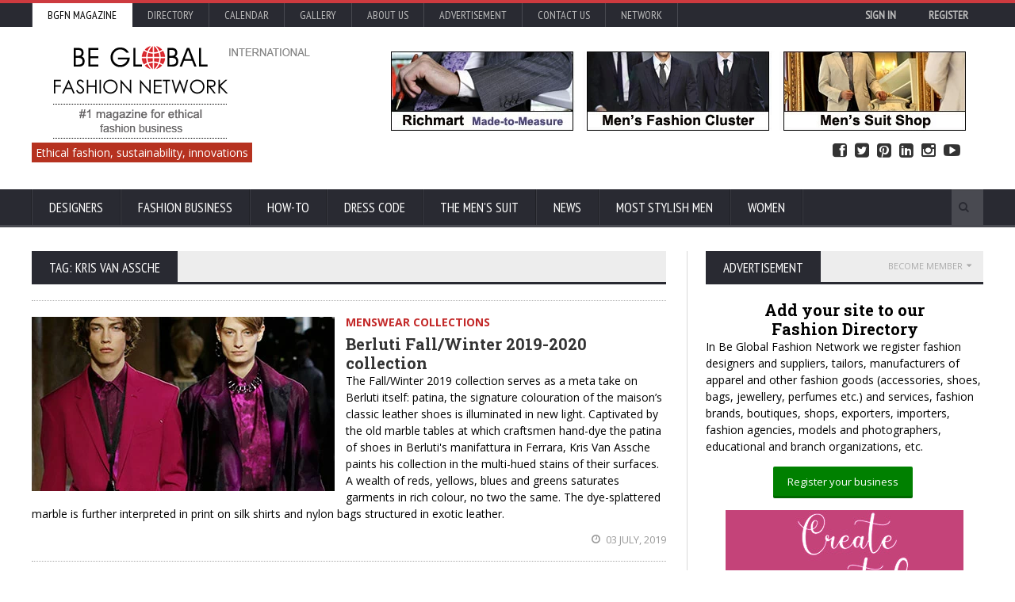

--- FILE ---
content_type: text/html; charset=UTF-8
request_url: https://news.bgfashion.net/tags/Kris+Van+Assche
body_size: 19278
content:
<!DOCTYPE HTML>
<html lang = "en">
<head><title>Kris Van Assche articles on Be Global Fashion Network</title><link rel="manifest" href="https://www.bgfashion.net/manifest.json">  <script async src="https://cdn.onesignal.com/sdks/OneSignalSDK.js"></script>
  <script>    var OneSignal = window.OneSignal || [];    OneSignal.push(["init", {      appId: "287f3c90-6fc7-4287-88f8-c3781a13ef77",      autoRegister: false,      notifyButton: {        enable: true /* Set to false to hide */      }    }]);</script><link rel="canonical" href="https://news.bgfashion.net/tags/Kris+Van+Assche" /><!-- Meta Tags --><meta http-equiv="Content-Type" content="text/html; charset=UTF-8" /><meta name="description" content="Kris Van Assche articles on Be Global Fashion Network. Promote your fashion business and Be Global. Free registration" /><meta property="fb:admins" content="{skabaivanova}"/><meta name="viewport" content="width=device-width, initial-scale=1, maximum-scale=1" />
<link rel="icon" type="image/x-icon" href="https://www.bgfashion.net/html/images/favicon.ico" />
<meta name="author" content="Be Global Fashion Network" /><META NAME="robots" CONTENT="index, follow"><meta name="page-topic" content="fashion business, men's suits, made-to-measure, made-to-order, news, fashion trends" /><meta name= "Classification" content="fashion business directory, fashion magazine" /><META name="verify_w" content="64a06d32d44ea769e055b60de93c7152" /><meta property="fb:admins" content="skabaivanova"/>
<meta property="fb:app_id" content="452227788195685" /><meta property="og:type"   content="website" /><meta property="og:url"    content="https://news.bgfashion.net/tags/Kris+Van+Assche" /><meta name="p:domain_verify" content="00c908abecb44bd6b447d062dadd4da0"/><meta property="og:description" content="Kris Van Assche articles on Be Global Fashion Network. Promote your fashion business and Be Global. Free registration" /><link type="text/css" rel="stylesheet" href="https://cdn.bgfashion.net/css/reset.css" />
<!--<link type="text/css" rel="stylesheet" href="/fonts/font-awesome.min.css" />--><link rel="stylesheet" href="/fonts/font-awesome.min.css" media="none" onload="if(media!='all')media='all'"><noscript><link rel="stylesheet" href="/fonts/font-awesome.min.css"></noscript><link rel="preload" href="https://cdn.bgfashion.net/css/main-stylesheet.css" as="style"><link rel="stylesheet" href="https://cdn.bgfashion.net/css/main-stylesheet.css" media="none" onload="if(media!='all')media='all'"><noscript><link rel="stylesheet" href="https://cdn.bgfashion.net/css/main-stylesheet.css"></noscript><!--<link type="text/css" rel="stylesheet" href="https://cdn.bgfashion.net/css/main-stylesheet.css" />--><!--<link type="text/css" rel="stylesheet" href="https://cdn.bgfashion.net/css/lightbox.css" /><link type="text/css" rel="stylesheet" href="https://cdn.bgfashion.net/css/shortcodes.css" /><link type="text/css" rel="stylesheet" href="https://cdn.bgfashion.net/css/responsive.css" /><link type="text/css" rel="stylesheet" href="https://cdn.bgfashion.net/css/calendar.css" />--><!--<link type="text/css" rel="stylesheet" href="https://cdn.bgfashion.net/css/popup.css" />--><style type="text/css">a.popup2-link{padding:17px 0;text-align:center;margin:10% auto;position:relative;width:300px;color:#fff;text-decoration:none;background-color:#FFBA00;border-radius:3px;box-shadow:0 5px 0 0 #eea900;display:block}a.popup2-link:hover{background-color:#f90;box-shadow:0 3px 0 0 #eea900;-webkit-transition:all 1s;transition:all 1s}@-webkit-keyframes autopopup2{from{opacity:0;margin-top:-200px}to{opacity:1}}@-moz-keyframes autopopup2{from{opacity:0;margin-top:-200px}to{opacity:1}}@keyframes autopopup2{from{opacity:0;margin-top:-200px}to{opacity:1}}#popup2{background-color:rgba(0,0,0,.8);position:fixed;top:0;left:0;right:0;bottom:0;margin:0;-webkit-animation:autopopup2 2s;-moz-animation:autopopup2 2s;animation:autopopup2 2s;z-index:9999}#popup2:target{-webkit-transition:all 1s;-moz-transition:all 1s;transition:all 1s;opacity:0;visibility:hidden}@media (min-width:768px){.popup2-container{width:320px}}@media (max-width:767px){.popup2-container{width:100%}}.popup2-container{position:relative;margin:7% auto;padding:30px;background-color:#fafafa;color:#333;border-radius:3px}a.popup2-close{position:absolute;top:3px;right:3px;background-color:#333;padding:7px 10px;font-size:20px;text-decoration:none;line-height:1;color:#fff}.popup2-form{margin:0 auto}.popup2-form h2{margin-bottom:5px;font-size:22px;text-transform:uppercase}.popup2-form .input-group{margin:10px auto}.popup2-form .input-group input{padding:10px;margin-bottom:10px;border-radius:3px;font-size:16px;display:block;width:100%}.popup2-form .input-group input:focus{outline-color:#FB8833}.popup2-form .input-group input[type=email],.popup2-form .input-group input[type=text]{border:0;position:relative;max-width:400px}.popup2-form .input-group input[type=submit]{background-color:#FB8833;color:#fff;border:0;cursor:pointer}.popup2-form .input-group input[type=submit]:focus{box-shadow:inset 0 3px 7px 3px #ea7722}		</style>		
<!-- [if lte IE 8]>	<link type="text/css" rel="stylesheet" href="https://www.bgfashion.net/html/css/ie-ancient.css" />		<![endif] -->
	<!-- END head --><script>(function(i,s,o,g,r,a,m){i['GoogleAnalyticsObject']=r;i[r]=i[r]||function(){
  (i[r].q=i[r].q||[]).push(arguments)},i[r].l=1*new Date();a=s.createElement(o),
  m=s.getElementsByTagName(o)[0];a.async=1;a.src=g;m.parentNode.insertBefore(a,m)
  })(window,document,'script','//www.google-analytics.com/analytics.js','ga');
  ga('create', 'UA-8096143-1', 'auto');
  ga('send', 'pageview');
</script><script src="https://www.google.com/recaptcha/api.js" async defer></script>	</head> <a href="#content" class="skip">Skip to content</a>	<!-- BEGIN body -->	<body class="article"><div id="popup">		</div>		<div id="popup-signup">		</div><div id="fb-root"></div>
<script>(function(d, s, id) {
  var js, fjs = d.getElementsByTagName(s)[0];
  if (d.getElementById(id)) return;
  js = d.createElement(s); js.id = id;
  js.src="https://connect.facebook.net/en_GB/sdk.js#xfbml=1&version=v2.5&appId=452227788195685";
  fjs.parentNode.insertBefore(js, fjs);
}(document, 'script', 'facebook-jssdk'));</script>		<!-- BEGIN .boxed -->		<div class="boxed">				<!-- BEGIN .header -->			<header class="header">				<div class="header-topmenu">					<!-- BEGIN .wrapper -->					<div class="wrapper">												<ul class="le-first">	<li  style="background-color:#fff;"><a  style= "color:#000;" href="https://www.bgfashion.net/">BGFN Magazine</a></li>	<li ><a  href="https://www.bgfashion.net/directory/">Directory</a></li>	<li ><a  href="https://calendar.bgfashion.net/">Calendar</a></li><li ><a  href="https://news.bgfashion.net/gallery/">Gallery</a></li>	<li ><a  href="https://www.bgfashion.net/about-us.php">About us</a></li>	<li ><a  href="https://www.bgfashion.net/advertisement.php">Advertisement</a></li><li ><a  href="https://www.bgfashion.net/contacts.php">Contact Us</a></li>	<li><a href="#">Network</a>	<ul class="sub-menu"><li><a href="https://www.bgfashion.at/">Austria</a></li><li><a href="https://www.fashion.bg/">Bulgaria</a></li><li><a href="https://www.bgfashion.ch">France & Switzerland</a></li><li><a href="https://www.beglobalfashion.de/">Germany</a></li><li><a href="https://www.bgfashion.it">Italy</a></li>	<!--<li><a href="https://www.bgfashionnet.ru">Russia</a></li>-->	<li><a href="https://www.bgfashion.co.uk">UK</a></li></ul></li>	<!--<span class="right"><a href="https://www.bgfashion.net/registration-firm.php" style="color:#white; font-weight:bold;">Promote your business</a></span> | --><span class="right" id="user-profile"><div align="right"><a href="https://www.bgfashion.net/login.php" style="color:#white; font-weight:bold;">Sign in</a> <a href="https://www.bgfashion.net/registration-firm.php" style="color:#white; font-weight:bold;">Register</a></div></span></ul>	<!-- END .wrapper -->	</div></div>
				<!-- BEGIN .wrapper -->	<div class="wrapper"><div class="header-block"><div class="header-logo"><a href="https://www.bgfashion.net/"><img src="https://cdn.bgfashion.net/header-logo.png" alt="Be Global Fashion Network" /></a></div><div class="header-banner"><div class="paragraph-row"><a href="https://richmart.bgfashion.net" target="_blank" rel="nofollow"><img src="https://cdn.bgfashion.net/made-to-measure-mens-suits.jpg" alt="Richmart Made-to-measure" /></a></div></div></div><div id="site-descr"><span>Ethical fashion, sustainability, innovations</span></div><ul id="header-social"><li><a href="https://www.facebook.com/bgfnet/?__mref=message_bubble" target="_blank"><i class="fa fa-facebook-square"></i> Facebook</a></li><li><a href="https://www.twitter.com/fashionbg" target="_blank"><i class="fa fa-twitter-square"></i> Twitter</a></li><li><a href="https://www.pinterest.com/bgfashionnet/" target="_blank"><i class="fa fa-pinterest-square"></i> Pinterest</a></li><li><a href="https://www.linkedin.com/company/be-global-fashion-net" target="_blank"><i class="fa fa-linkedin-square"></i> Linked In</a></li><li><a href="https://www.instagram.com/beglobalfashion/" target="_blank"><i class="fa fa-instagram"></i> Instagram</a></li><li><a href="https://www.youtube.com/channel/UCHLUBeMa6zhNjr1LYNSG-Iw" target="_blank"><i class="fa fa-youtube-play"></i> YouTube</a></li></ul>	<!-- END .wrapper -->
				</div><nav class="main-menu"><!-- BEGIN .wrapper --><div class="wrapper"><ul class="menu"><li class="mega-menu-full"><a href="https://www.bgfashion.net/designers.php">Designers</a><ul class="sub-menu"><li><ul class="menu-blocks paragraph-row"><!-- BEGIN .menu-block --><li class="menu-block column4 color-light"><div class="menu-content category-menu">												<a href="https://made-to-measure-suits.bgfashion.net/menswear-collections/56">Menswear collections</a><a href="https://made-to-measure-suits.bgfashion.net/menswear-trends/52">Menswear fashion trends</a><a href="https://made-to-measure-suits.bgfashion.net/interviews/54">Interviews</a><a href="https://made-to-measure-suits.bgfashion.net/people-profiles/77">People profiles</a><a href="https://made-to-measure-suits.bgfashion.net/fashion-design-education/51">Fashion design education</a><a href="https://made-to-measure-suits.bgfashion.net/Ethical-fashion/79">Ethical fashion</a></div><!-- END .menu-block --></li><!-- BEGIN .menu-block --><li class="menu-block column4"><div class="menu-content featured-post">
																											<div class="item-photo"><a href="//made-to-measure-suits.bgfashion.net/article/20193/79/Italian-craftsmanship-reimagined-the-rise-of-modern-artisanal-fashion"><img src="https://cdn.bgfashion.net/img25/boots_m.jpg" alt="Italian craftsmanship reimagined: the rise of modern artisanal fashion " /></a><h3><a href="//made-to-measure-suits.bgfashion.net/article/20193/79/Italian-craftsmanship-reimagined-the-rise-of-modern-artisanal-fashion">Italian craftsmanship reimagined: the rise of modern artisanal fashion </a></h3></div></div><!-- END .menu-block --><!-- BEGIN .menu-block --><li class="menu-block column4"><div class="menu-content article-list">
																											<div class="item"><a href="//made-to-measure-suits.bgfashion.net/article/20066/56/Modern-Menswear-Collections-Inspired-by-Casino-Slots-Style-and-Fashion-Trends"><img src="https://cdn.bgfashion.net/img25/tshirt-casual_s.jpg" alt="Modern Menswear Collections Inspired by Casino Slots Style and Fashion Trends" class="item-photo" /></a><div class="item-content"><h3><a href="//made-to-measure-suits.bgfashion.net/article/20066/56/Modern-Menswear-Collections-Inspired-by-Casino-Slots-Style-and-Fashion-Trends">Modern Menswear Collections Inspired by Casino Slots Style and Fashion Trends</a></h3><span>10 September, 2025</span></div></div>														<div class="item"><a href="//made-to-measure-suits.bgfashion.net/article/19986/79/The-Rise-of-Ethical-and-Sustainable-Fashion-in-Summer"><img src="https://cdn.bgfashion.net/img25/The Rise of Ethical and Sustainable Fashion in Summer_s.jpg" alt="The Rise of Ethical and Sustainable Fashion in Summer" class="item-photo" /></a><div class="item-content"><h3><a href="//made-to-measure-suits.bgfashion.net/article/19986/79/The-Rise-of-Ethical-and-Sustainable-Fashion-in-Summer">The Rise of Ethical and Sustainable Fashion in Summer</a></h3><span>08 July, 2025</span></div></div></div><!-- END .menu-block --></li></ul></li></ul></li><li class="mega-menu-full"><a href="https://www.bgfashion.net/mens-suit-business.php">Fashion business</a><ul class="sub-menu"><li><ul class="menu-blocks paragraph-row"><!-- BEGIN .menu-block --><li class="menu-block column4 color-light"><div class="menu-content category-menu">
																								<a href="https://made-to-measure-suits.bgfashion.net/menswear-fabrics/55">Sustainable fabrics</a><a href="https://made-to-measure-suits.bgfashion.net/menswear-accessories/57">Accessories</a>
												<a href="https://made-to-measure-suits.bgfashion.net/equipment-&-innovation/47">Equipment</a><a href="https://made-to-measure-suits.bgfashion.net/fashion-fairs/71">Fashion fairs</a><a href="https://made-to-measure-suits.bgfashion.net/organizations/72">Organizations</a><a href="https://made-to-measure-suits.bgfashion.net/models/73">Male models</a><a href="https://made-to-measure-suits.bgfashion.net/Fashion-Photographers/76">Fashion Photographers</a></div>	<!-- END .menu-block --></li><!-- BEGIN .menu-block -->
											<li class="menu-block column4"><div class="menu-content featured-post">														<div class="item-photo">
															<a href="//made-to-measure-suits.bgfashion.net/article/20237/71/Techtextil-and-Texprocess-2026-Innovation-as-a-Key-Driver-of-the-Textile-Future"><img src="https://cdn.bgfashion.net/img26/Texprocess2026-01_m.jpg" alt="Techtextil and Texprocess 2026: Innovation as a Key Driver of the Textile Future" /></a>
															<h3><a href="//made-to-measure-suits.bgfashion.net/article/20237/71/Techtextil-and-Texprocess-2026-Innovation-as-a-Key-Driver-of-the-Textile-Future">Techtextil and Texprocess 2026: Innovation as a Key Driver of the Textile Future</a></h3>
														</div>
														</div><!-- END .menu-block --></li><!-- BEGIN .menu-block --><li class="menu-block column4">
												<div class="menu-content article-list">														<div class="item"><a href="//made-to-measure-suits.bgfashion.net/article/20212/71/Submit-presentations-for-the-Techtextil-Forum-and-Texprocess-Forum-2026"><img src="https://cdn.bgfashion.net/img25/TT_TP_Forum_MF_Fedra_s.jpg" alt="From concept to stage: Submit presentations for the Techtextil Forum and Texprocess Forum 2026" class="item-photo" /></a><div class="item-content"><h3><a href="//made-to-measure-suits.bgfashion.net/article/20212/71/Submit-presentations-for-the-Techtextil-Forum-and-Texprocess-Forum-2026">From concept to stage: Submit presentations for the Techtextil Forum and Texprocess Forum 2026</a></h3><span>30 October, 2025</span></div></div>														<div class="item"><a href="//made-to-measure-suits.bgfashion.net/article/20107/71/TechtextilandTexprocessInnovationAwards:submitideasnowandincreaseinternationalvisibility"><img src="https://cdn.bgfashion.net/img25/techtextil_s.jpg" alt="Techtextil and Texprocess Innovation Awards: submit ideas now and increase international visibility" class="item-photo" /></a><div class="item-content"><h3><a href="//made-to-measure-suits.bgfashion.net/article/20107/71/TechtextilandTexprocessInnovationAwards:submitideasnowandincreaseinternationalvisibility">Techtextil and Texprocess Innovation Awards: submit ideas now and increase international visibility</a></h3><span>01 October, 2025</span></div></div>														<div class="item"><a href="//made-to-measure-suits.bgfashion.net/article/20098/71/White-Label-World-Expo-2025-The-Ultimate-Marketplace-for-Innovation-and-Business-Growth"><img src="https://cdn.bgfashion.net/img25/WLUK_s.jpg" alt="White Label World Expo 2025 – The Ultimate Marketplace for Innovation and Business Growth" class="item-photo" /></a><div class="item-content"><h3><a href="//made-to-measure-suits.bgfashion.net/article/20098/71/White-Label-World-Expo-2025-The-Ultimate-Marketplace-for-Innovation-and-Business-Growth">White Label World Expo 2025 – The Ultimate Marketplace for Innovation and Business Growth</a></h3><span>26 September, 2025</span></div></div>												</div><!-- END .menu-block --></li></ul></li></ul></li>	<li class="mega-menu-full"><a href="https://www.bgfashion.net/how-to.php">How-To</a><ul class="sub-menu"><li><ul class="menu-blocks paragraph-row"><!-- BEGIN .menu-block --><li class="menu-block column4 color-light"><div class="menu-content category-menu"><a href="https://made-to-measure-suits.bgfashion.net/How-to-plan-your-business/64">How to plan your business</a><a href="https://made-to-measure-suits.bgfashion.net/How-to-produce/65">How to produce</a><a href="https://made-to-measure-suits.bgfashion.net/How-to-advertise/66">How to advertise</a><a href="https://made-to-measure-suits.bgfashion.net/How-to-sell/58">How to sell</a>
												<a href="https://made-to-measure-suits.bgfashion.net/How-to-refresh-the-business/78">How to refresh the business</a><a href="https://made-to-measure-suits.bgfashion.net/How-to-buy-the-perfect-suit/74">How to buy the perfect suit</a><a href="https://www.bgfashion.net/fashion-guide/">Fashion guide</a></div><!-- END .menu-block --></li>
												
											<!-- BEGIN .menu-block --><li class="menu-block column4"><div class="menu-content featured-post">														<div class="item-photo"><a href="//www.bgfashion.net/article/20244/80/loveaholics-reviews-is-this-dating-site-legit-or-just-another-scam"><img src="https://cdn.bgfashion.net/img26/Loveaholics-Reviews02_m.jpg" alt="Loveaholics Reviews: Is This Dating Site Legit or Just Another Scam? " /></a><h3><a href="//www.bgfashion.net/article/20244/80/loveaholics-reviews-is-this-dating-site-legit-or-just-another-scam">Loveaholics Reviews: Is This Dating Site Legit or Just Another Scam? </a></h3></div>												</div><!-- END .menu-block --></li><!-- BEGIN .menu-block --><li class="menu-block column4"><div class="menu-content article-list">														<div class="item"><a href="//www.bgfashion.net/article/20243/80/Styling-Tips-for-Your-High-School-Reunion"><img src="https://cdn.bgfashion.net/img26/High-School-Reunion_s.jpg" alt="Styling Tips for Your High School Reunion" class="item-photo" /></a><div class="item-content"><h3><a href="//www.bgfashion.net/article/20243/80/Styling-Tips-for-Your-High-School-Reunion">Styling Tips for Your High School Reunion</a></h3><span>19 January, 2026</span></div></div>														<div class="item"><a href="//www.bgfashion.net/article/20238/80/Why-Valentines-Day-Is-the-Perfect-Holiday-for-Familiar-Traditions"><img src="https://cdn.bgfashion.net/img26/St-Valentine-day_s.jpg" alt="Why Valentine’s Day Is the Perfect Holiday for Familiar Traditions" class="item-photo" /></a><div class="item-content"><h3><a href="//www.bgfashion.net/article/20238/80/Why-Valentines-Day-Is-the-Perfect-Holiday-for-Familiar-Traditions">Why Valentine’s Day Is the Perfect Holiday for Familiar Traditions</a></h3><span>16 January, 2026</span></div></div></div><!-- END .menu-block --></li></ul></li></ul></li><li class="mega-menu-full"><a href="https://www.bgfashion.net/dress-code.php">Dress Code</a><ul class="sub-menu"><li><ul class="menu-blocks paragraph-row"><!-- BEGIN .menu-block --><li class="menu-block column4 color-light"><div class="menu-content category-menu"><a href="https://made-to-measure-suits.bgfashion.net/Fashion-in-the-office/67">Fashion in the office</a><a href="https://made-to-measure-suits.bgfashion.net/Fashion-in-the-industry/68">Fashion in the industry</a><a href="https://made-to-measure-suits.bgfashion.net/Fashion-on-the-red-carpet/69">Fashion on the red carpet</a><a href="https://made-to-measure-suits.bgfashion.net/Celebrity-fashion/70">Celebrity fashion</a><a href="https://made-to-measure-suits.bgfashion.net/The-dandy-style/75">The dandy style</a><a href="https://www.bgfashion.net/sustainable-fashion/">Sustainable fashion</a></div><!-- END .menu-block --></li><!-- BEGIN .menu-block --><li class="menu-block column4"><div class="menu-content featured-post">														<div class="item-photo"><a href="//made-to-measure-suits.bgfashion.net/article/20116/70/The-Fate-of-Ophelia-by-Tailor-Swift-A-Reinvention-of-Tragedy-Through-Spectacle"><img src="https://cdn.bgfashion.net/img25/The-Fate-of-Ophelia-Taylor-Swift_m.jpg" alt="The Fate of Ophelia by Tailor Swift: A Reinvention of Tragedy Through Spectacle" /></a><h3><a href="//made-to-measure-suits.bgfashion.net/article/20116/70/The-Fate-of-Ophelia-by-Tailor-Swift-A-Reinvention-of-Tragedy-Through-Spectacle">The Fate of Ophelia by Tailor Swift: A Reinvention of Tragedy Through Spectacle</a></h3></div></div><!-- END .menu-block --></li><!-- BEGIN .menu-block --><li class="menu-block column4"><div class="menu-content article-list"><div class="item"><a href="//made-to-measure-suits.bgfashion.net/article/19830/70/Robert-Pattinsons-Fashion-Style-Avant-Garde-Elegance-Meets-Grunge-Cool"><img src="https://cdn.bgfashion.net/img25/Robert-Pattinson01_s.jpg" alt="Robert Pattinson’s Fashion Style: Avant-Garde Elegance Meets Grunge Cool" class="item-photo" /></a><div class="item-content"><h3><a href="//made-to-measure-suits.bgfashion.net/article/19830/70/Robert-Pattinsons-Fashion-Style-Avant-Garde-Elegance-Meets-Grunge-Cool">Robert Pattinson’s Fashion Style: Avant-Garde Elegance Meets Grunge Cool</a></h3><span>29 May, 2025</span></div></div><div class="item"><a href="//made-to-measure-suits.bgfashion.net/article/19821/70/More-Than-a-Look-Timothee-Chalamets-Stylistic-Vision"><img src="https://cdn.bgfashion.net/img25/timothee-chalamet1_s.jpg" alt="More Than a Look: Timoth&eacute;e Chalamet`s Stylistic Vision" class="item-photo" /></a><div class="item-content"><h3><a href="//made-to-measure-suits.bgfashion.net/article/19821/70/More-Than-a-Look-Timothee-Chalamets-Stylistic-Vision">More Than a Look: Timoth&eacute;e Chalamet`s Stylistic Vision</a></h3><span>28 May, 2025</span></div></div></div><!-- END .menu-block --></li></ul></li></ul></li>
													
													<li class="mega-menu-full" ><a href="https://www.bgfashion.net/mens-suit.php">The Men's suit</a><ul class="sub-menu"><li><ul class="menu-blocks paragraph-row"><!-- BEGIN .menu-block --><li class="menu-block column4 color-light"><div class="menu-content category-menu"><a href="https://made-to-measure-suits.bgfashion.net/Made-to-measure/60">Made-to-measure</a><a href="https://made-to-measure-suits.bgfashion.net/ABC-of-the-men's-suit/44">ABC of the men's suit</a><a href="https://made-to-measure-suits.bgfashion.net/Made-to-order/61">Made-to-order suits</a><a href="https://made-to-measure-suits.bgfashion.net/Bespoke-Suits/62">Bespoke suits</a>
												<a href="https://made-to-measure-suits.bgfashion.net/Children's-Suits/63">Children's suits</a></div><!-- END .menu-block --></li><!-- BEGIN .menu-block --><li class="menu-block column4">
												<div class="menu-content featured-post">														<div class="item-photo"><a href="//made-to-measure-suits.bgfashion.net/article/19971/44/The-Power-Suit-Why-Looking-Sharp-Still-Matters-When-Youre-Not-at-Work"><img src="https://cdn.bgfashion.net/img25/mens-suits-wool_m.jpg" alt="The Power Suit: Why Looking Sharp Still Matters When You're Not at Work" /></a><h3><a href="//made-to-measure-suits.bgfashion.net/article/19971/44/The-Power-Suit-Why-Looking-Sharp-Still-Matters-When-Youre-Not-at-Work">The Power Suit: Why Looking Sharp Still Matters When You're Not at Work</a></h3></div>
																										</div><!-- END .menu-block --></li><!-- BEGIN .menu-block --><li class="menu-block column4"><div class="menu-content article-list">
																											<div class="item"><a href="//made-to-measure-suits.bgfashion.net/article/19348/62/Interview-with-Westwood-Hart-Pioneering-the-Future-of-Bespoke-Fashion"><img src="https://cdn.bgfashion.net/img24/Westwood-Hart-Online-Custom-Men-Suits_s.jpg" alt="Interview with Westwood Hart: Pioneering the Future of Bespoke Fashion" class="item-photo" /></a><div class="item-content"><h3><a href="//made-to-measure-suits.bgfashion.net/article/19348/62/Interview-with-Westwood-Hart-Pioneering-the-Future-of-Bespoke-Fashion">Interview with Westwood Hart: Pioneering the Future of Bespoke Fashion</a></h3><span>01 July, 2024</span></div></div>
																												<div class="item"><a href="//made-to-measure-suits.bgfashion.net/article/19158/61/How-to-Dress-Up-Professionally"><img src="https://cdn.bgfashion.net/img24/black-bomber-jacket_s.jpg" alt="How to Dress Up Professionally " class="item-photo" /></a><div class="item-content"><h3><a href="//made-to-measure-suits.bgfashion.net/article/19158/61/How-to-Dress-Up-Professionally">How to Dress Up Professionally </a></h3><span>19 February, 2024</span></div></div>
																										</div><!-- END .menu-block --></li></ul></li></ul></li>
													
													
													<li class="mega-menu-full"><a href="https://news.bgfashion.net/">News</a><ul class="sub-menu"><li><ul class="menu-blocks paragraph-row"><!-- BEGIN .menu-block --><li class="menu-block column4 color-light"><div class="menu-content category-menu"><a href="https://news.bgfashion.net/Fashion-collections/1">Fashion collections</a><a href="https://news.bgfashion.net/Fashion-shows/17">Fashion shows</a><a href="https://news.bgfashion.net/Events/46">Events</a><a href="https://news.bgfashion.net/Trends/20">Trends</a><a href="https://news.bgfashion.net/Lifestyle-chronics/7">Lifestyle chronics</a><a href="https://news.bgfashion.net/Business-news/9">Business news</a><a href="https://news.bgfashion.net/Models-and-photomodels/3">Models and photomodels</a><a href="https://news.bgfashion.net/Competitions-&-awards/2">Competitions & awards</a><a href="https://news.bgfashion.net/Young-designers/15">Young designers</a><a href="https://news.bgfashion.net/World-fashion/13">World fashion</a><a href="https://news.bgfashion.net/Curious-news/45">Curious news</a></div><!-- END .menu-block --></li><!-- BEGIN .menu-block --><li class="menu-block column4"><div class="menu-content featured-post"><div class="item-photo"><a href="//news.bgfashion.net/article/20232/9/European-Fashion-Alliance-Publishes-Landmark-Report-on-the-Needs-of-Europes-Creative-Fashion-Industry"><img src="https://cdn.bgfashion.net/img26/EFA_Assembly_Berlin01_m.jpg" alt="European Fashion Alliance Publishes Landmark Report on the Needs of Europe’s Creative Fashion Industry" /></a><h3><a href="//news.bgfashion.net/article/20232/9/European-Fashion-Alliance-Publishes-Landmark-Report-on-the-Needs-of-Europes-Creative-Fashion-Industry">European Fashion Alliance Publishes Landmark Report on the Needs of Europe’s Creative Fashion Industry</a></h3></div><div class="item-photo"><a href="//news.bgfashion.net/article/20224/20/2026-The-Year-of-the-Fire-Horse-Style-Boldness-and-a-New-Fashion-Energy"><img src="https://cdn.fashion.bg/img25/2026-godina-na-ognenia-kon_m.jpg" alt="2026 - The Year of the Fire Horse: Style, Boldness, and a New Fashion Energy" /></a><h3><a href="//news.bgfashion.net/article/20224/20/2026-The-Year-of-the-Fire-Horse-Style-Boldness-and-a-New-Fashion-Energy">2026 - The Year of the Fire Horse: Style, Boldness, and a New Fashion Energy</a></h3></div></div><!-- END .menu-block --></li><!-- BEGIN .menu-block --><li class="menu-block column4"><div class="menu-content article-list">														<div class="item"><a href="//news.bgfashion.net/article/20162/13/Chinese-Symbolism-in-Fashion-Meaning-Heritage-and-Modern-Expression"><img src="https://cdn.bgfashion.net/img25/China-symbols_s.jpg" alt="Chinese Symbolism in Fashion: Meaning, Heritage, and Modern Expression" class="item-photo" /></a><div class="item-content"><h3><a href="//news.bgfashion.net/article/20162/13/Chinese-Symbolism-in-Fashion-Meaning-Heritage-and-Modern-Expression">Chinese Symbolism in Fashion: Meaning, Heritage, and Modern Expression</a></h3><span>18 November, 2025</span></div></div>														<div class="item"><a href="//news.bgfashion.net/article/20112/8/Why-Gifting-Luxury-Sneakers-for-Women-Is-the-Ultimate-Statement-of-Appreciation"><img src="https://cdn.bgfashion.net/img25/luxury-sneakers_s.jpg" alt="Why Gifting Luxury Sneakers for Women Is the Ultimate Statement of Appreciation" class="item-photo" /></a><div class="item-content"><h3><a href="//news.bgfashion.net/article/20112/8/Why-Gifting-Luxury-Sneakers-for-Women-Is-the-Ultimate-Statement-of-Appreciation">Why Gifting Luxury Sneakers for Women Is the Ultimate Statement of Appreciation</a></h3><span>10 October, 2025</span></div></div>														<div class="item"><a href="//news.bgfashion.net/article/20096/9/BFA-organized-a-steering-committee-meeting-in-Ruse-and-Varna-for-the-partners-in-VERDEinMED-project"><img src="https://cdn.fashion.bg/img25/VerdeinMed01_s.jpg" alt="Bulgarian Fashion Association organized a steering committee meeting in Ruse and Varna for the partners in VERDEinMED project" class="item-photo" /></a><div class="item-content"><h3><a href="//news.bgfashion.net/article/20096/9/BFA-organized-a-steering-committee-meeting-in-Ruse-and-Varna-for-the-partners-in-VERDEinMED-project">Bulgarian Fashion Association organized a steering committee meeting in Ruse and Varna for the partners in VERDEinMED project</a></h3><span>26 September, 2025</span></div></div>														<div class="item"><a href="//news.bgfashion.net/article/20079/9/BALKAN-CHINA-SILK-ROAD-FORUM-EXPO-2025"><img src="https://cdn.fashion.bg/img25/silk-road-economic-forum_s.jpg" alt="Balkan-China Silk Road Economic Forum & Expo 2025" class="item-photo" /></a><div class="item-content"><h3><a href="//news.bgfashion.net/article/20079/9/BALKAN-CHINA-SILK-ROAD-FORUM-EXPO-2025">Balkan-China Silk Road Economic Forum & Expo 2025</a></h3><span>18 September, 2025</span></div></div></div><!-- END .menu-block --></li></ul></li></ul></li><li><a href="https://www.bgfashion.net/most-stylish-men/">Most Stylish Men</a><ul class="sub-menu"><li><a href="https://www.bgfashion.net/most-stylish-men/">Most Stylish Men</a></li><li><a href="https://www.bgfashion.net/most-stylish-real-men/">Most Stylish Real Men</a></li></ul></li><li><a href="https://beauty.bgfashion.net/">Women</a></li></ul><div class="search-block"><form action="https://www.bgfashion.net/search.php" method="post"><input type="text" class="search-value" name="search_text" value="" /><input type="submit" class="search-button" value="&#xf002;" /></form></div><!-- END .wrapper --></div></nav><!-- END .header -->
													
													</header>
			
<section class="content has-sidebar">
	<div class="wrapper">
		<div class="main-content">
			
				<div class="panel">
		<div class="p-title">
			<h2>Tag: Kris Van Assche</h2>
		</div><p></p>
		<div class="spacer-1"></div>
		<div class="blog-list style-1">
							<div class="item">
					<div class="item-header">
						<a href="//made-to-measure-suits.bgfashion.net/article/16374/56/Berluti-Fall-Winter-2019-2020-collection"><img src="https://cdn.bgfashion.net/img19/BerlutiFW2019_m.jpg" alt="Berluti Fall/Winter 2019-2020 collection" class="item-photo" /></a>
					</div>
					<div class="item-content">
						<a href="https://made-to-measure-suits.bgfashion.net/Menswear-collections/56" class="category-link" style="color: #c32929;"><strong>Menswear collections</strong></a>
						<h3><a href="//made-to-measure-suits.bgfashion.net/article/16374/56/Berluti-Fall-Winter-2019-2020-collection">Berluti Fall/Winter 2019-2020 collection</a></h3>
						<p>The Fall/Winter 2019 collection serves as a meta take on Berluti itself: patina, the signature colouration of the maison’s classic leather shoes is illuminated in new light. Captivated by the old marble tables at which craftsmen hand-dye the patina of shoes in Berluti's manifattura in Ferrara, Kris Van Assche paints his collection in the multi-hued stains of their surfaces. A wealth of reds, yellows, blues and greens saturates garments in rich colour, no two the same. The dye-splattered marble is further interpreted in print on silk shirts and nylon bags structured in exotic leather.
</p>
					</div>
					<div class="item-footer">
						<span class="right">
							<a href="#"><i class="fa fa-clock-o"></i> 03 July, 2019</a>
							<!--<a href="#"><i class="fa fa-comment"></i> 0</a>-->
						</span>
					</div>
				</div>
								<div class="item">
					<div class="item-header">
						<a href="//news.bgfashion.net/article/15333/9/The-new-artistic-director-of-Berluti-is-Kris-Van-Assche"><img src="https://cdn.bgfashion.net/img18/AsscheBerluti_m.jpg" alt="The new artistic director of Berluti is Kris Van Assche" class="item-photo" /></a>
					</div>
					<div class="item-content">
						<a href="https://news.bgfashion.net/Business-news/9" class="category-link" style="color: #c32929;"><strong>Business news</strong></a>
						<h3><a href="//news.bgfashion.net/article/15333/9/The-new-artistic-director-of-Berluti-is-Kris-Van-Assche">The new artistic director of Berluti is Kris Van Assche</a></h3>
						<p>Berluti has announced Kris Van Assche as its new artistic director, succeeding Haider Ackermann, who announced that he is leaving the French fashion house on March 30.</p>
					</div>
					<div class="item-footer">
						<span class="right">
							<a href="#"><i class="fa fa-clock-o"></i> 04 April, 2018</a>
							<!--<a href="#"><i class="fa fa-comment"></i> 0</a>-->
						</span>
					</div>
				</div>
								<div class="item">
					<div class="item-header">
						<a href="//news.bgfashion.net/article/15302/9/Kim-Jones-is-the-new-Dior-Hommes-creative-director"><img src="https://cdn.bgfashion.net/img18/KimJonesDior_m.jpg" alt="Kim Jones is the new Dior  Homme's creative director" class="item-photo" /></a>
					</div>
					<div class="item-content">
						<a href="https://news.bgfashion.net/Business-news/9" class="category-link" style="color: #c32929;"><strong>Business news</strong></a>
						<h3><a href="//news.bgfashion.net/article/15302/9/Kim-Jones-is-the-new-Dior-Hommes-creative-director">Kim Jones is the new Dior  Homme's creative director</a></h3>
						<p>Kim Jones is officially Dior Homme’s new artistic director. The British designer who stepped down from his coveted role at Louis Vuitton earlier this year will become the successor to Kris Van Assche who had previously held the position for eleven years.</p>
					</div>
					<div class="item-footer">
						<span class="right">
							<a href="#"><i class="fa fa-clock-o"></i> 26 March, 2018</a>
							<!--<a href="#"><i class="fa fa-comment"></i> 0</a>-->
						</span>
					</div>
				</div>
								<div class="item">
					<div class="item-header">
						<a href="//made-to-measure-suits.bgfashion.net/article/13957/44/How-Dior-Homme-make-their-suits"><img src="https://cdn.bgfashion.net/img16/DiorHommeCraft_m.jpg" alt="How Dior Homme make their suits" class="item-photo" /></a>
					</div>
					<div class="item-content">
						<a href="https://made-to-measure-suits.bgfashion.net/ABC-of-the-men's-suit/44" class="category-link" style="color: #c32929;"><strong>ABC of the men's suit</strong></a>
						<h3><a href="//made-to-measure-suits.bgfashion.net/article/13957/44/How-Dior-Homme-make-their-suits">How Dior Homme make their suits</a></h3>
						<p>Dior Homme's Artistic Director Kris Van Assche creates his collections just a stone's throw from 30 avenue Montaigne in Paris. At his side are the artisans of the Homme atelier, bringing his creations to life.</p>
					</div>
					<div class="item-footer">
						<span class="right">
							<a href="#"><i class="fa fa-clock-o"></i> 16 December, 2016</a>
							<!--<a href="#"><i class="fa fa-comment"></i> 0</a>-->
						</span>
					</div>
				</div>
								<div class="item">
					<div class="item-header">
						<a href="//made-to-measure-suits.bgfashion.net/article/13206/56/Paris-Fashion-Week-Dior-Homme-Spring-Summer-2017-collection"><img src="https://cdn.bgfashion.net/img16/Dior-Homme-SS17_m.jpg" alt="Paris Fashion Week: Dior Homme Spring-Summer 2017 collection" class="item-photo" /></a>
					</div>
					<div class="item-content">
						<a href="https://made-to-measure-suits.bgfashion.net/Menswear-collections/56" class="category-link" style="color: #c32929;"><strong>Menswear collections</strong></a>
						<h3><a href="//made-to-measure-suits.bgfashion.net/article/13206/56/Paris-Fashion-Week-Dior-Homme-Spring-Summer-2017-collection">Paris Fashion Week: Dior Homme Spring-Summer 2017 collection</a></h3>
						<p>Designed by Kris Van Assche, the Dior Homme collection for Summer 2017 drives an explicit evolution, channeling the energy of Ha&#231;ienda youth through the industrial landscape of a utopian fun fair.</p>
					</div>
					<div class="item-footer">
						<span class="right">
							<a href="#"><i class="fa fa-clock-o"></i> 30 June, 2016</a>
							<!--<a href="#"><i class="fa fa-comment"></i> 0</a>-->
						</span>
					</div>
				</div>
								<div class="item">
					<div class="item-header">
						<a href="//made-to-measure-suits.bgfashion.net/article/12579/56/Dior-Homme-Fall-Winter-2017-exaggeration-of-volumes-and-shapes"><img src="https://cdn.bgfashion.net/img16/DiorFW2016_m.jpg" alt="Dior Homme Fall/Winter 2017 - exaggeration of volumes and shapes" class="item-photo" /></a>
					</div>
					<div class="item-content">
						<a href="https://made-to-measure-suits.bgfashion.net/Menswear-collections/56" class="category-link" style="color: #c32929;"><strong>Menswear collections</strong></a>
						<h3><a href="//made-to-measure-suits.bgfashion.net/article/12579/56/Dior-Homme-Fall-Winter-2017-exaggeration-of-volumes-and-shapes">Dior Homme Fall/Winter 2017 - exaggeration of volumes and shapes</a></h3>
						<p>“The idea of ‘the hybrid’ is intrinsic to the collection,” says Kris Van Assche. “Today, people don’t just fit into one box, they fit into many and all at once. There might be an idea of the New Wave or Skate that somebody has grown up with, but it is what those things and people have grown into now that matters. Traces of memory and tradition can still exist, but these happen without nostalgia: this is the hybridisation of now.” </p>
					</div>
					<div class="item-footer">
						<span class="right">
							<a href="#"><i class="fa fa-clock-o"></i> 09 March, 2016</a>
							<!--<a href="#"><i class="fa fa-comment"></i> 0</a>-->
						</span>
					</div>
				</div>
								<div class="item">
					<div class="item-header">
						<a href="//made-to-measure-suits.bgfashion.net/article/12016/56/Belgian-fashion-Kris-Van-Assche"><img src="https://cdn.bgfashion.net/img15/KrisVanAsscheFW2015_m.jpg" alt="Belgian fashion: Kris Van Assche" class="item-photo" /></a>
					</div>
					<div class="item-content">
						<a href="https://made-to-measure-suits.bgfashion.net/Menswear-collections/56" class="category-link" style="color: #c32929;"><strong>Menswear collections</strong></a>
						<h3><a href="//made-to-measure-suits.bgfashion.net/article/12016/56/Belgian-fashion-Kris-Van-Assche">Belgian fashion: Kris Van Assche</a></h3>
						<p>Kris Van Assche was born in Belgium in 1976. After graduating from the Antwerp Royal Academy of Fine Arts, he moved to Paris in 1998. Having worked for Yves Saint Laurent then Dior Homme, he started his own label KRISVANASSCHE in January 2005. He has also been the Artistic  Director for Dior Homme since April 2007.</p>
					</div>
					<div class="item-footer">
						<span class="right">
							<a href="#"><i class="fa fa-clock-o"></i> 13 November, 2015</a>
							<!--<a href="#"><i class="fa fa-comment"></i> 0</a>-->
						</span>
					</div>
				</div>
						</div>
			<div align="center"><a href="https://www.bgfashion.net/article/19112/81/How-to-Order-Matching-Designs-of-Clothing-and-Accessories-with-Print-on-Demand"><img src="https://cdn.bgfashion.net/banners/banner-create-your-style09.jpg" width="250" alt="How to Order Matching Designs of Clothing and Accessories with Print on Demand" title="How to Order Matching Designs of Clothing and Accessories with Print on Demand" /></a>&nbsp;<a href="https://made-to-measure-suits.bgfashion.net/article/19114/52/Is-it-Trending-to-Put-Your-Cats-Face-on-a-Dress-or-Shirt"><img src="https://cdn.bgfashion.net/banners/banner-Put-your-cats-face-on-a-mens-Hawaiian-shirt.jpg" width="250" alt="Is it Trending to Put Your Cat's Face on a Dress or Shirt?" title="Is it Trending to Put Your Cat's Face on a Dress or Shirt?" /></a>&nbsp;<a href="https://made-to-measure-suits.bgfashion.net/article/19110/52/PANTONE-color-of-the-year-2024-is-the-gentle-peach-tone-Peach-Fuzz"><img src="https://cdn.bgfashion.net/banners/banner-dress-spring-snimki_Pantone-peach-fuzz.jpg" width="250" alt="How to Use the Pantone Color of the Year 2024" title="How to Use the Pantone Color of the Year 2024" /></a></div>
	<br />		<!-- BEGIN .panel -->
		<div class="panel">
			<div class="p-title">
				<h2>Related Articles</h2>
			</div>
			<div class="video-carousel">
				<a href="#" class="carousel-left"><i class="fa fa-chevron-left"></i></a>
				<a href="#" class="carousel-right"><i class="fa fa-chevron-right"></i></a>
				<!-- BEGIN .inner-carousel -->
				<div class="inner-carousel">
											<div class="item">
							<a href="//made-to-measure-suits.bgfashion.net/article/20237/71/Techtextil-and-Texprocess-2026-Innovation-as-a-Key-Driver-of-the-Textile-Future"><img src="https://cdn.bgfashion.net/img26/Texprocess2026-01_m.jpg" class="item-photo" alt="Techtextil and Texprocess 2026: Innovation as a Key Driver of the Textile Future" /></a>
							<h3><a href="//made-to-measure-suits.bgfashion.net/article/20237/71/Techtextil-and-Texprocess-2026-Innovation-as-a-Key-Driver-of-the-Textile-Future">Techtextil and Texprocess 2026: Innovation as a Key Driver of the Textile Future</a></h3>
						</div>
												<div class="item">
							<a href="//made-to-measure-suits.bgfashion.net/article/20193/79/Italian-craftsmanship-reimagined-the-rise-of-modern-artisanal-fashion"><img src="https://cdn.bgfashion.net/img25/boots_m.jpg" class="item-photo" alt="Italian craftsmanship reimagined: the rise of modern artisanal fashion " /></a>
							<h3><a href="//made-to-measure-suits.bgfashion.net/article/20193/79/Italian-craftsmanship-reimagined-the-rise-of-modern-artisanal-fashion">Italian craftsmanship reimagined: the rise of modern artisanal fashion </a></h3>
						</div>
												<div class="item">
							<a href="//made-to-measure-suits.bgfashion.net/article/20212/71/Submit-presentations-for-the-Techtextil-Forum-and-Texprocess-Forum-2026"><img src="https://cdn.bgfashion.net/img25/TT_TP_Forum_MF_Fedra_m.jpg" class="item-photo" alt="From concept to stage: Submit presentations for the Techtextil Forum and Texprocess Forum 2026" /></a>
							<h3><a href="//made-to-measure-suits.bgfashion.net/article/20212/71/Submit-presentations-for-the-Techtextil-Forum-and-Texprocess-Forum-2026">From concept to stage: Submit presentations for the Techtextil Forum and Texprocess Forum 2026</a></h3>
						</div>
												<div class="item">
							<a href="//made-to-measure-suits.bgfashion.net/article/20116/70/The-Fate-of-Ophelia-by-Tailor-Swift-A-Reinvention-of-Tragedy-Through-Spectacle"><img src="https://cdn.bgfashion.net/img25/The-Fate-of-Ophelia-Taylor-Swift_m.jpg" class="item-photo" alt="The Fate of Ophelia by Tailor Swift: A Reinvention of Tragedy Through Spectacle" /></a>
							<h3><a href="//made-to-measure-suits.bgfashion.net/article/20116/70/The-Fate-of-Ophelia-by-Tailor-Swift-A-Reinvention-of-Tragedy-Through-Spectacle">The Fate of Ophelia by Tailor Swift: A Reinvention of Tragedy Through Spectacle</a></h3>
						</div>
												<div class="item">
							<a href="//made-to-measure-suits.bgfashion.net/article/20107/71/TechtextilandTexprocessInnovationAwards:submitideasnowandincreaseinternationalvisibility"><img src="https://cdn.bgfashion.net/img25/techtextil_m.jpg" class="item-photo" alt="Techtextil and Texprocess Innovation Awards: submit ideas now and increase international visibility" /></a>
							<h3><a href="//made-to-measure-suits.bgfashion.net/article/20107/71/TechtextilandTexprocessInnovationAwards:submitideasnowandincreaseinternationalvisibility">Techtextil and Texprocess Innovation Awards: submit ideas now and increase international visibility</a></h3>
						</div>
												<div class="item">
							<a href="//made-to-measure-suits.bgfashion.net/article/20098/71/White-Label-World-Expo-2025-The-Ultimate-Marketplace-for-Innovation-and-Business-Growth"><img src="https://cdn.bgfashion.net/img25/WLUK_m.jpg" class="item-photo" alt="White Label World Expo 2025 – The Ultimate Marketplace for Innovation and Business Growth" /></a>
							<h3><a href="//made-to-measure-suits.bgfashion.net/article/20098/71/White-Label-World-Expo-2025-The-Ultimate-Marketplace-for-Innovation-and-Business-Growth">White Label World Expo 2025 – The Ultimate Marketplace for Innovation and Business Growth</a></h3>
						</div>
												<div class="item">
							<a href="//made-to-measure-suits.bgfashion.net/article/20066/56/Modern-Menswear-Collections-Inspired-by-Casino-Slots-Style-and-Fashion-Trends"><img src="https://cdn.bgfashion.net/img25/tshirt-casual_m.jpg" class="item-photo" alt="Modern Menswear Collections Inspired by Casino Slots Style and Fashion Trends" /></a>
							<h3><a href="//made-to-measure-suits.bgfashion.net/article/20066/56/Modern-Menswear-Collections-Inspired-by-Casino-Slots-Style-and-Fashion-Trends">Modern Menswear Collections Inspired by Casino Slots Style and Fashion Trends</a></h3>
						</div>
												<div class="item">
							<a href="//made-to-measure-suits.bgfashion.net/article/20045/72/BENAUGHTY-OPINIONES-2025"><img src="https://cdn.bgfashion.net/img25/BeNaughty_m.jpg" class="item-photo" alt="BENAUGHTY OPINIONES 2025" /></a>
							<h3><a href="//made-to-measure-suits.bgfashion.net/article/20045/72/BENAUGHTY-OPINIONES-2025">BENAUGHTY OPINIONES 2025</a></h3>
						</div>
												<div class="item">
							<a href="//made-to-measure-suits.bgfashion.net/article/20011/58/Avoiding-Abmahnung-:-How-to-Stay-Safe-from-Legal-Warnings-in-the-German-E-commerce-Market"><img src="https://cdn.bgfashion.net/img25/Avoiding Abmahnung_m.jpg" class="item-photo" alt="Avoiding Abmahnung: How to Stay Safe from Legal Warnings in the German E-commerce Market" /></a>
							<h3><a href="//made-to-measure-suits.bgfashion.net/article/20011/58/Avoiding-Abmahnung-:-How-to-Stay-Safe-from-Legal-Warnings-in-the-German-E-commerce-Market">Avoiding Abmahnung: How to Stay Safe from Legal Warnings in the German E-commerce Market</a></h3>
						</div>
												<div class="item">
							<a href="//made-to-measure-suits.bgfashion.net/article/20009/58/How-to-Set-Up-a-German-Language-Online-Store"><img src="https://cdn.bgfashion.net/img25/german-store_m.jpg" class="item-photo" alt="How to Set Up a German-Language Online Store " /></a>
							<h3><a href="//made-to-measure-suits.bgfashion.net/article/20009/58/How-to-Set-Up-a-German-Language-Online-Store">How to Set Up a German-Language Online Store </a></h3>
						</div>
												<div class="item">
							<a href="//made-to-measure-suits.bgfashion.net/article/20008/58/Payment-Methods-Germans-Trust-:-Legal-Considerations-for-PayPal-Klarna-SEPA-and-More"><img src="https://cdn.bgfashion.net/img25/Payment Methods Germans Trust_m.jpg" class="item-photo" alt="Payment Methods Germans Trust: Legal Considerations for PayPal, Klarna, SEPA, and More" /></a>
							<h3><a href="//made-to-measure-suits.bgfashion.net/article/20008/58/Payment-Methods-Germans-Trust-:-Legal-Considerations-for-PayPal-Klarna-SEPA-and-More">Payment Methods Germans Trust: Legal Considerations for PayPal, Klarna, SEPA, and More</a></h3>
						</div>
												<div class="item">
							<a href="//made-to-measure-suits.bgfashion.net/article/20007/64/GDPR-Compliance-for-Online-Stores-in-Germany-:-A-Practical-Guide-for-Non-German-Retailers"><img src="https://cdn.bgfashion.net/img25/GDPR Compliance for Online Stores in Germany_m.jpg" class="item-photo" alt="GDPR Compliance for Online Stores in Germany: A Practical Guide for Non-German Retailers" /></a>
							<h3><a href="//made-to-measure-suits.bgfashion.net/article/20007/64/GDPR-Compliance-for-Online-Stores-in-Germany-:-A-Practical-Guide-for-Non-German-Retailers">GDPR Compliance for Online Stores in Germany: A Practical Guide for Non-German Retailers</a></h3>
						</div>
										<!-- END .inner-carousel -->
				</div>
			</div>
		<!-- END .panel -->
		</div>
				<!-- BEGIN .panel -->
		<div class="panel">
			<div class="p-title">
				<h2>Editor's Choice</h2>
			</div>
			<div class="video-carousel">
				<a href="#" class="carousel-left"><i class="fa fa-chevron-left"></i></a>
				<a href="#" class="carousel-right"><i class="fa fa-chevron-right"></i></a>
				<!-- BEGIN .inner-carousel -->
				<div class="inner-carousel">
											<div class="item">
							<a href="//made-to-measure-suits.bgfashion.net/article/7553/65/Where-to-produce-quality-mens-suits-in-Eastern-Europe-made-to-measure-suits-ready-to-wear-suits-and-CMT"><img src="https://cdn.bgfashion.net/img15/Richmart-factory-1_m.jpg" class="item-photo" alt="Where to produce quality men's suits in Eastern Europe - made-to-measure suits, ready-to-wear suits and CMT" /></a>
							<h3><a href="//made-to-measure-suits.bgfashion.net/article/7553/65/Where-to-produce-quality-mens-suits-in-Eastern-Europe-made-to-measure-suits-ready-to-wear-suits-and-CMT">Where to produce quality men's suits in Eastern Europe - made-to-measure suits, ready-to-wear suits and CMT</a></h3>
						</div>
												<div class="item">
							<a href="//made-to-measure-suits.bgfashion.net/article/12152/58/How-to-become-a-fashion-consultant-for-made-to-measure-suits-without-any-designer-skills"><img src="https://cdn.bgfashion.net/img15/richmart-mtm-suit_m.jpg" class="item-photo" alt="How to become a fashion consultant without any designer skills" /></a>
							<h3><a href="//made-to-measure-suits.bgfashion.net/article/12152/58/How-to-become-a-fashion-consultant-for-made-to-measure-suits-without-any-designer-skills">How to become a fashion consultant without any designer skills</a></h3>
						</div>
												<div class="item">
							<a href="//made-to-measure-suits.bgfashion.net/article/7501/64/How-to-start-a-mens-made-to-measure-suits-store-analysis-and-real-business-offer"><img src="https://cdn.bgfashion.net/img15/SWOT-Richmart_m.jpg" class="item-photo" alt="How to start a men's made-to-measure suits store - analysis and real business offer" /></a>
							<h3><a href="//made-to-measure-suits.bgfashion.net/article/7501/64/How-to-start-a-mens-made-to-measure-suits-store-analysis-and-real-business-offer">How to start a men's made-to-measure suits store - analysis and real business offer</a></h3>
						</div>
												<div class="item">
							<a href="//made-to-measure-suits.bgfashion.net/article/10324/58/Made-to-order-The-Future-of-Fashion-Retail-Business"><img src="https://cdn.bgfashion.net/img15/MTO-Retails1_m.jpg" class="item-photo" alt="Made-to-order - The Future of Fashion Retail Business" /></a>
							<h3><a href="//made-to-measure-suits.bgfashion.net/article/10324/58/Made-to-order-The-Future-of-Fashion-Retail-Business">Made-to-order - The Future of Fashion Retail Business</a></h3>
						</div>
												<div class="item">
							<a href="//made-to-measure-suits.bgfashion.net/article/7464/44/Made-to-Measure-Made-to-order-or-Bespoke-suit-to-choose"><img src="//www.bgfashion.net/images/made-to-order-menswear-suit_m.jpg" class="item-photo" alt="Made-to-Measure, Made-to-order or Bespoke suit to choose" /></a>
							<h3><a href="//made-to-measure-suits.bgfashion.net/article/7464/44/Made-to-Measure-Made-to-order-or-Bespoke-suit-to-choose">Made-to-Measure, Made-to-order or Bespoke suit to choose</a></h3>
						</div>
												<div class="item">
							<a href="//made-to-measure-suits.bgfashion.net/article/7376/44/The-mans-suit-9-reasons-to-wear-it"><img src="https://cdn.fashion.bg/newsimg13/richmart-kostum_mm.jpg" class="item-photo" alt="The men’s suit - 9 reasons to wear it" /></a>
							<h3><a href="//made-to-measure-suits.bgfashion.net/article/7376/44/The-mans-suit-9-reasons-to-wear-it">The men’s suit - 9 reasons to wear it</a></h3>
						</div>
												<div class="item">
							<a href="//beauty.bgfashion.net/article/4618/42/made-to-measure-suits-advantages-towards-confection"><img src="https://cdn.fashion.bg/newsimg10/made-to-measure_m.jpg" class="item-photo" alt="Made to measure - individual approach in making man suit according to the size and client's preferences" /></a>
							<h3><a href="//beauty.bgfashion.net/article/4618/42/made-to-measure-suits-advantages-towards-confection">Made to measure - individual approach in making man suit according to the size and client's preferences</a></h3>
						</div>
						
				<!-- END .inner-carousel -->
				</div>
			</div>
		<!-- END .panel -->
		</div>
			<div align="center">
	<p align="center"><script async src="https://pagead2.googlesyndication.com/pagead/js/adsbygoogle.js"></script>
	<!-- Bgfashion responsive -->
	<ins class="adsbygoogle"
	style="display:block"
	data-ad-client="ca-pub-2528004755218619"
	data-ad-slot="6801812394"
	data-ad-format="auto"></ins>
	<script>
	(adsbygoogle = window.adsbygoogle || []).push({});
	</script></p></div>
		</div>
				
		</div>
				<aside id="sidebar">
			<!--<p class="breadcrumb">&nbsp;</p>-->
			<!-- BEGIN .widget -->
			<div class="widget">
						<div class="w-title before-banners"><h3>Advertisement</h3></div><div class="banner" id="banners"><p><a href="https://www.bgfashion.net/advertisement.php" class="upper-title">BECOME MEMBER<i class="fa fa-caret-down"></i></a></p>
		<h3>Add your site to our <br />Fashion Directory</h3></div><p>In Be Global Fashion Network we register fashion designers and suppliers, tailors, manufacturers of apparel and other fashion goods (accessories, shoes, bags, jewellery, perfumes etc.) and services, fashion brands, boutiques, shops, exporters, importers, fashion agencies, models and photographers, educational and branch organizations, etc.</p><p align="center"> <a href="https://www.bgfashion.net/registration-firm.php" class="button" style="background-color: green;">Register your business</a></p>
	<!--<a href="https://www.bgfashion.net/advertisement.php"><img src="https://cdn.bgfashion.net/banners/banner-off.png" alt="Black Friday Advertising Deal" /></a><br /><br />-->

<p align="center">

<ins data--zoneid="6" data--id="82a1684a92e8005fa75afc04f0197ab6"></ins>
<script async src="//adsrv.fashion.bg/www/delivery/asyncjs.php"></script>
<a href="https://www.dress-to-impress.com/Custom-printed-original-gifts" target="_blank"><img src="https://cdn.bgfashion.net/banners/Nixita-create-your-custom-dress-skirt-shirt-style.jpg" alt="Design your own dress  print on demand" title="Design your own dress print on demand" /></a></p>



<!--<p align="center"><a href="https://www.printful.com/a/8244797:9085d5f85f0e895da0528fedc05a0f08" rel="nofollow" target="_blank"><img src="https://files.cdn.printful.com/upload/affiliate_item/13/1334cb600620c19e99906cd59e00bdf1_l?v=-62169955622"></a></p>-->
<br /></div>
				<!-- BEGIN .widget -->
	<div class="widget">
		<div class="w-title tab-a">
			<h3>Men's fashion</h3><h3>News</h3><h3>Video</h3>		</div>
		<div class="tab-d">
			<div class="article-list">							<div class="item">
								<a href="//made-to-measure-suits.bgfashion.net/article/20237/71/Techtextil-and-Texprocess-2026-Innovation-as-a-Key-Driver-of-the-Textile-Future"><img src="https://cdn.bgfashion.net/img26/Texprocess2026-01_s.jpg" alt="Techtextil and Texprocess 2026: Innovation as a Key Driver of the Textile Future" class="item-photo" /></a>
								<div class="item-content">
									<h3><a href="//made-to-measure-suits.bgfashion.net/article/20237/71/Techtextil-and-Texprocess-2026-Innovation-as-a-Key-Driver-of-the-Textile-Future">Techtextil and Texprocess 2026: Innovation as a Key Driver of the Textile Future</a></h3>
									<span>15 January, 2026</span>
									
								</div>
							</div>
														<div class="item">
								<a href="//made-to-measure-suits.bgfashion.net/article/20193/79/Italian-craftsmanship-reimagined-the-rise-of-modern-artisanal-fashion"><img src="https://cdn.bgfashion.net/img25/boots_s.jpg" alt="Italian craftsmanship reimagined: the rise of modern artisanal fashion " class="item-photo" /></a>
								<div class="item-content">
									<h3><a href="//made-to-measure-suits.bgfashion.net/article/20193/79/Italian-craftsmanship-reimagined-the-rise-of-modern-artisanal-fashion">Italian craftsmanship reimagined: the rise of modern artisanal fashion </a></h3>
									<span>28 November, 2025</span>
									
								</div>
							</div>
														<div class="item">
								<a href="//made-to-measure-suits.bgfashion.net/article/20212/71/Submit-presentations-for-the-Techtextil-Forum-and-Texprocess-Forum-2026"><img src="https://cdn.bgfashion.net/img25/TT_TP_Forum_MF_Fedra_s.jpg" alt="From concept to stage: Submit presentations for the Techtextil Forum and Texprocess Forum 2026" class="item-photo" /></a>
								<div class="item-content">
									<h3><a href="//made-to-measure-suits.bgfashion.net/article/20212/71/Submit-presentations-for-the-Techtextil-Forum-and-Texprocess-Forum-2026">From concept to stage: Submit presentations for the Techtextil Forum and Texprocess Forum 2026</a></h3>
									<span>30 October, 2025</span>
									
								</div>
							</div>
														<div class="item">
								<a href="//made-to-measure-suits.bgfashion.net/article/20116/70/The-Fate-of-Ophelia-by-Tailor-Swift-A-Reinvention-of-Tragedy-Through-Spectacle"><img src="https://cdn.bgfashion.net/img25/The-Fate-of-Ophelia-Taylor-Swift_s.jpg" alt="The Fate of Ophelia by Tailor Swift: A Reinvention of Tragedy Through Spectacle" class="item-photo" /></a>
								<div class="item-content">
									<h3><a href="//made-to-measure-suits.bgfashion.net/article/20116/70/The-Fate-of-Ophelia-by-Tailor-Swift-A-Reinvention-of-Tragedy-Through-Spectacle">The Fate of Ophelia by Tailor Swift: A Reinvention of Tragedy Through Spectacle</a></h3>
									<span>12 October, 2025</span>
									
								</div>
							</div>
														<div class="item">
								<a href="//made-to-measure-suits.bgfashion.net/article/20107/71/TechtextilandTexprocessInnovationAwards:submitideasnowandincreaseinternationalvisibility"><img src="https://cdn.bgfashion.net/img25/techtextil_s.jpg" alt="Techtextil and Texprocess Innovation Awards: submit ideas now and increase international visibility" class="item-photo" /></a>
								<div class="item-content">
									<h3><a href="//made-to-measure-suits.bgfashion.net/article/20107/71/TechtextilandTexprocessInnovationAwards:submitideasnowandincreaseinternationalvisibility">Techtextil and Texprocess Innovation Awards: submit ideas now and increase international visibility</a></h3>
									<span>01 October, 2025</span>
									
								</div>
							</div>
														<div class="item">
								<a href="//made-to-measure-suits.bgfashion.net/article/20098/71/White-Label-World-Expo-2025-The-Ultimate-Marketplace-for-Innovation-and-Business-Growth"><img src="https://cdn.bgfashion.net/img25/WLUK_s.jpg" alt="White Label World Expo 2025 – The Ultimate Marketplace for Innovation and Business Growth" class="item-photo" /></a>
								<div class="item-content">
									<h3><a href="//made-to-measure-suits.bgfashion.net/article/20098/71/White-Label-World-Expo-2025-The-Ultimate-Marketplace-for-Innovation-and-Business-Growth">White Label World Expo 2025 – The Ultimate Marketplace for Innovation and Business Growth</a></h3>
									<span>26 September, 2025</span>
									
								</div>
							</div>
														<div class="item">
								<a href="//made-to-measure-suits.bgfashion.net/article/20066/56/Modern-Menswear-Collections-Inspired-by-Casino-Slots-Style-and-Fashion-Trends"><img src="https://cdn.bgfashion.net/img25/tshirt-casual_s.jpg" alt="Modern Menswear Collections Inspired by Casino Slots Style and Fashion Trends" class="item-photo" /></a>
								<div class="item-content">
									<h3><a href="//made-to-measure-suits.bgfashion.net/article/20066/56/Modern-Menswear-Collections-Inspired-by-Casino-Slots-Style-and-Fashion-Trends">Modern Menswear Collections Inspired by Casino Slots Style and Fashion Trends</a></h3>
									<span>10 September, 2025</span>
									
								</div>
							</div>
														<div class="item">
								<a href="//made-to-measure-suits.bgfashion.net/article/20045/72/BENAUGHTY-OPINIONES-2025"><img src="https://cdn.bgfashion.net/img25/BeNaughty_s.jpg" alt="BENAUGHTY OPINIONES 2025" class="item-photo" /></a>
								<div class="item-content">
									<h3><a href="//made-to-measure-suits.bgfashion.net/article/20045/72/BENAUGHTY-OPINIONES-2025">BENAUGHTY OPINIONES 2025</a></h3>
									<span>19 August, 2025</span>
									
								</div>
							</div>
														<div class="item">
								<a href="//made-to-measure-suits.bgfashion.net/article/20011/58/Avoiding-Abmahnung-:-How-to-Stay-Safe-from-Legal-Warnings-in-the-German-E-commerce-Market"><img src="https://cdn.bgfashion.net/img25/Avoiding Abmahnung_s.jpg" alt="Avoiding Abmahnung: How to Stay Safe from Legal Warnings in the German E-commerce Market" class="item-photo" /></a>
								<div class="item-content">
									<h3><a href="//made-to-measure-suits.bgfashion.net/article/20011/58/Avoiding-Abmahnung-:-How-to-Stay-Safe-from-Legal-Warnings-in-the-German-E-commerce-Market">Avoiding Abmahnung: How to Stay Safe from Legal Warnings in the German E-commerce Market</a></h3>
									<span>16 July, 2025</span>
									
								</div>
							</div>
														<div class="item">
								<a href="//made-to-measure-suits.bgfashion.net/article/20009/58/How-to-Set-Up-a-German-Language-Online-Store"><img src="https://cdn.bgfashion.net/img25/ecommerce-Germany_s.jpg" alt="How to Set Up a German-Language Online Store " class="item-photo" /></a>
								<div class="item-content">
									<h3><a href="//made-to-measure-suits.bgfashion.net/article/20009/58/How-to-Set-Up-a-German-Language-Online-Store">How to Set Up a German-Language Online Store </a></h3>
									<span>15 July, 2025</span>
									
								</div>
							</div>
														<div class="item">
								<a href="//made-to-measure-suits.bgfashion.net/article/20008/58/Payment-Methods-Germans-Trust-:-Legal-Considerations-for-PayPal-Klarna-SEPA-and-More"><img src="https://cdn.bgfashion.net/img25/Payment Methods Germans Trust_s.jpg" alt="Payment Methods Germans Trust: Legal Considerations for PayPal, Klarna, SEPA, and More" class="item-photo" /></a>
								<div class="item-content">
									<h3><a href="//made-to-measure-suits.bgfashion.net/article/20008/58/Payment-Methods-Germans-Trust-:-Legal-Considerations-for-PayPal-Klarna-SEPA-and-More">Payment Methods Germans Trust: Legal Considerations for PayPal, Klarna, SEPA, and More</a></h3>
									<span>15 July, 2025</span>
									
								</div>
							</div>
														<div class="item">
								<a href="//made-to-measure-suits.bgfashion.net/article/20007/64/GDPR-Compliance-for-Online-Stores-in-Germany-:-A-Practical-Guide-for-Non-German-Retailers"><img src="https://cdn.bgfashion.net/img25/GDPR Compliance for Online Stores in Germany_s.jpg" alt="GDPR Compliance for Online Stores in Germany: A Practical Guide for Non-German Retailers" class="item-photo" /></a>
								<div class="item-content">
									<h3><a href="//made-to-measure-suits.bgfashion.net/article/20007/64/GDPR-Compliance-for-Online-Stores-in-Germany-:-A-Practical-Guide-for-Non-German-Retailers">GDPR Compliance for Online Stores in Germany: A Practical Guide for Non-German Retailers</a></h3>
									<span>15 July, 2025</span>
									
								</div>
							</div>
														<div class="item">
								<a href="//made-to-measure-suits.bgfashion.net/article/20001/58/Selling-on-Amazon.de-&-eBay-Germany-:-Platform-Compliance-and-Legal-Pitfalls"><img src="https://cdn.bgfashion.net/img25/Selling on Amazon.de & eBay Germany_s.jpg" alt="Selling on Amazon.de & eBay Germany: Platform Compliance and Legal Pitfalls" class="item-photo" /></a>
								<div class="item-content">
									<h3><a href="//made-to-measure-suits.bgfashion.net/article/20001/58/Selling-on-Amazon.de-&-eBay-Germany-:-Platform-Compliance-and-Legal-Pitfalls">Selling on Amazon.de & eBay Germany: Platform Compliance and Legal Pitfalls</a></h3>
									<span>14 July, 2025</span>
									
								</div>
							</div>
														<div class="item">
								<a href="//made-to-measure-suits.bgfashion.net/article/20000/65/CE-Marking-WEEE-&-ElektroG-:-Compliance-for-Electronics-and-Tech-Sellers-in-Germany"><img src="https://cdn.bgfashion.net/img25/CE Marking, WEEE & ElektroG_s.jpg" alt="CE Marking, WEEE & ElektroG: Compliance for Electronics and Tech Sellers in Germany" class="item-photo" /></a>
								<div class="item-content">
									<h3><a href="//made-to-measure-suits.bgfashion.net/article/20000/65/CE-Marking-WEEE-&-ElektroG-:-Compliance-for-Electronics-and-Tech-Sellers-in-Germany">CE Marking, WEEE & ElektroG: Compliance for Electronics and Tech Sellers in Germany</a></h3>
									<span>14 July, 2025</span>
									
								</div>
							</div>
														<div class="item">
								<a href="//made-to-measure-suits.bgfashion.net/article/19996/64/Understanding-the-Verpackungsgesetz-Packaging-Licensing-for-Online-Sellers"><img src="https://cdn.bgfashion.net/img25/selling-in-Germany_s.jpg" alt="Understanding the Verpackungsgesetz : Packaging Licensing for Online Sellers" class="item-photo" /></a>
								<div class="item-content">
									<h3><a href="//made-to-measure-suits.bgfashion.net/article/19996/64/Understanding-the-Verpackungsgesetz-Packaging-Licensing-for-Online-Sellers">Understanding the Verpackungsgesetz : Packaging Licensing for Online Sellers</a></h3>
									<span>11 July, 2025</span>
									
								</div>
							</div>
														<div class="item">
								<a href="//made-to-measure-suits.bgfashion.net/article/19992/72/European-Textiles-Collectivities-Association-ACTE"><img src="https://cdn.bgfashion.net/img25/ACTE2_s.jpg" alt="European Textiles Collectivities Association (ACTE)" class="item-photo" /></a>
								<div class="item-content">
									<h3><a href="//made-to-measure-suits.bgfashion.net/article/19992/72/European-Textiles-Collectivities-Association-ACTE">European Textiles Collectivities Association (ACTE)</a></h3>
									<span>10 July, 2025</span>
									
								</div>
							</div>
														<div class="item">
								<a href="//made-to-measure-suits.bgfashion.net/article/19991/58/German-VAT-(Umsatzsteuer)-Rules-for-EU-andNon-EU-Online-Sellers-:-Wha-You-Must-Know"><img src="https://cdn.bgfashion.net/img25/German VAT (Umsatzsteuer) Rules for EU_s.jpg" alt="German VAT (Umsatzsteuer) Rules for EU and Non-EU Online Sellers: What You Must Know" class="item-photo" /></a>
								<div class="item-content">
									<h3><a href="//made-to-measure-suits.bgfashion.net/article/19991/58/German-VAT-(Umsatzsteuer)-Rules-for-EU-andNon-EU-Online-Sellers-:-Wha-You-Must-Know">German VAT (Umsatzsteuer) Rules for EU and Non-EU Online Sellers: What You Must Know</a></h3>
									<span>10 July, 2025</span>
									
								</div>
							</div>
														<div class="item">
								<a href="//made-to-measure-suits.bgfashion.net/article/19990/58/Your-First-Steps-to-Selling-Online-in-Germany-:-A-Legal-Compliance-Checklist-for-2025"><img src="https://cdn.bgfashion.net/img25/Your First Steps to Selling Online in Germany_s.jpg" alt="Your First Steps to Selling Online in Germany: A Legal Compliance Checklist for 2025" class="item-photo" /></a>
								<div class="item-content">
									<h3><a href="//made-to-measure-suits.bgfashion.net/article/19990/58/Your-First-Steps-to-Selling-Online-in-Germany-:-A-Legal-Compliance-Checklist-for-2025">Your First Steps to Selling Online in Germany: A Legal Compliance Checklist for 2025</a></h3>
									<span>10 July, 2025</span>
									
								</div>
							</div>
														<div class="item">
								<a href="//made-to-measure-suits.bgfashion.net/article/19986/79/The-Rise-of-Ethical-and-Sustainable-Fashion-in-Summer"><img src="https://cdn.bgfashion.net/img25/The Rise of Ethical and Sustainable Fashion in Summer_s.jpg" alt="The Rise of Ethical and Sustainable Fashion in Summer" class="item-photo" /></a>
								<div class="item-content">
									<h3><a href="//made-to-measure-suits.bgfashion.net/article/19986/79/The-Rise-of-Ethical-and-Sustainable-Fashion-in-Summer">The Rise of Ethical and Sustainable Fashion in Summer</a></h3>
									<span>08 July, 2025</span>
									
								</div>
							</div>
														<div class="item">
								<a href="//made-to-measure-suits.bgfashion.net/article/19980/71/PREMIERE-VISION-NEW-YORK-will-present-latest-fashion-trends-for-Autumn-Winter"><img src="https://cdn.bgfashion.net/img25/Premiere-Vision-NY_s.jpg" alt="PREMIERE VISION NEW YORK will present latest fashion trends for Autumn-Winter 2026-2027" class="item-photo" /></a>
								<div class="item-content">
									<h3><a href="//made-to-measure-suits.bgfashion.net/article/19980/71/PREMIERE-VISION-NEW-YORK-will-present-latest-fashion-trends-for-Autumn-Winter">PREMIERE VISION NEW YORK will present latest fashion trends for Autumn-Winter 2026-2027</a></h3>
									<span>07 July, 2025</span>
									
								</div>
							</div>
														<div class="item">
								<a href="//made-to-measure-suits.bgfashion.net/article/19975/66/Influencer-Marketing-and-the-Law-:-Disclosure-and-Transparency-Rules-in-France"><img src="https://cdn.bgfashion.net/img25/Influenceur marketing and the Law_s.jpg" alt="Influencer Marketing and the Law: Disclosure and Transparency Rules in France" class="item-photo" /></a>
								<div class="item-content">
									<h3><a href="//made-to-measure-suits.bgfashion.net/article/19975/66/Influencer-Marketing-and-the-Law-:-Disclosure-and-Transparency-Rules-in-France">Influencer Marketing and the Law: Disclosure and Transparency Rules in France</a></h3>
									<span>04 July, 2025</span>
									
								</div>
							</div>
														<div class="item">
								<a href="//made-to-measure-suits.bgfashion.net/article/19971/44/The-Power-Suit-Why-Looking-Sharp-Still-Matters-When-Youre-Not-at-Work"><img src="https://cdn.bgfashion.net/img25/mens-suits-wool_s.jpg" alt="The Power Suit: Why Looking Sharp Still Matters When You're Not at Work" class="item-photo" /></a>
								<div class="item-content">
									<h3><a href="//made-to-measure-suits.bgfashion.net/article/19971/44/The-Power-Suit-Why-Looking-Sharp-Still-Matters-When-Youre-Not-at-Work">The Power Suit: Why Looking Sharp Still Matters When You're Not at Work</a></h3>
									<span>04 July, 2025</span>
									
								</div>
							</div>
														<div class="item">
								<a href="//made-to-measure-suits.bgfashion.net/article/19970/58/DigitalPaymentsandFintechinFrance:PreferencesandCompliance"><img src="https://cdn.bgfashion.net/img25/Digital Payments and Fintech in France_s.jpg" alt="Digital Payments and Fintech in France: Preferences and Compliance" class="item-photo" /></a>
								<div class="item-content">
									<h3><a href="//made-to-measure-suits.bgfashion.net/article/19970/58/DigitalPaymentsandFintechinFrance:PreferencesandCompliance">Digital Payments and Fintech in France: Preferences and Compliance</a></h3>
									<span>03 July, 2025</span>
									
								</div>
							</div>
														<div class="item">
								<a href="//made-to-measure-suits.bgfashion.net/article/19964/58/Top-French-Marketplaces-and-How-to-Sell-on-Them"><img src="https://cdn.bgfashion.net/img25/MarketPlace_s.jpg" alt="Top French Marketplaces and How to Sell on Them" class="item-photo" /></a>
								<div class="item-content">
									<h3><a href="//made-to-measure-suits.bgfashion.net/article/19964/58/Top-French-Marketplaces-and-How-to-Sell-on-Them">Top French Marketplaces and How to Sell on Them</a></h3>
									<span>02 July, 2025</span>
									
								</div>
							</div>
														<div class="item">
								<a href="//made-to-measure-suits.bgfashion.net/article/19959/58/Cross-border-Selling-into-France-:-A-Post-Brexit-and-EU-Compliance-Guide"><img src="https://cdn.bgfashion.net/img25/cross-border selling into France_s.jpg" alt="Cross-border Selling into France: A Post-Brexit and EU Compliance Guide" class="item-photo" /></a>
								<div class="item-content">
									<h3><a href="//made-to-measure-suits.bgfashion.net/article/19959/58/Cross-border-Selling-into-France-:-A-Post-Brexit-and-EU-Compliance-Guide">Cross-border Selling into France: A Post-Brexit and EU Compliance Guide</a></h3>
									<span>02 July, 2025</span>
									
								</div>
							</div>
														<div class="item">
								<a href="//made-to-measure-suits.bgfashion.net/article/19958/65/The-Rise-of-Made-in-France-:-How-Local-Sourcing-Affects-Consumer-Choices"><img src="https://cdn.bgfashion.net/img25/The Rise Of made In France_s.jpg" alt="The Rise of 'Made in France': How Local Sourcing Affects Consumer Choices" class="item-photo" /></a>
								<div class="item-content">
									<h3><a href="//made-to-measure-suits.bgfashion.net/article/19958/65/The-Rise-of-Made-in-France-:-How-Local-Sourcing-Affects-Consumer-Choices">The Rise of 'Made in France': How Local Sourcing Affects Consumer Choices</a></h3>
									<span>02 July, 2025</span>
									
								</div>
							</div>
														<div class="item">
								<a href="//made-to-measure-suits.bgfashion.net/article/19956/64/Entering-the-French-Fashion-Market-:-What-Foreign-Brands-Must-Consider"><img src="https://cdn.bgfashion.net/img25/Entering the French Fashion Market_s.jpg" alt="Entering the French Fashion Market: What Foreign Brands Must Consider" class="item-photo" /></a>
								<div class="item-content">
									<h3><a href="//made-to-measure-suits.bgfashion.net/article/19956/64/Entering-the-French-Fashion-Market-:-What-Foreign-Brands-Must-Consider">Entering the French Fashion Market: What Foreign Brands Must Consider</a></h3>
									<span>01 July, 2025</span>
									
								</div>
							</div>
														<div class="item">
								<a href="//made-to-measure-suits.bgfashion.net/article/19955/64/Selling-to-the-French-Consumer-Cultural-Nuances-in-Branding-and-Communication"><img src="https://cdn.bgfashion.net/img25/entering-the-French-market_s.jpg" alt="Selling to the French Consumer : Cultural Nuances in Branding and Communication" class="item-photo" /></a>
								<div class="item-content">
									<h3><a href="//made-to-measure-suits.bgfashion.net/article/19955/64/Selling-to-the-French-Consumer-Cultural-Nuances-in-Branding-and-Communication">Selling to the French Consumer : Cultural Nuances in Branding and Communication</a></h3>
									<span>01 July, 2025</span>
									
								</div>
							</div>
														<div class="item">
								<a href="//made-to-measure-suits.bgfashion.net/article/19953/65/Labeling-Laws-in-France-:-A-Guide-for-Fashion-and-Food-Products"><img src="https://cdn.bgfashion.net/img25/Labeling Laws in France_s.jpg" alt="Labeling Laws in France: A Guide for Fashion and Food Products" class="item-photo" /></a>
								<div class="item-content">
									<h3><a href="//made-to-measure-suits.bgfashion.net/article/19953/65/Labeling-Laws-in-France-:-A-Guide-for-Fashion-and-Food-Products">Labeling Laws in France: A Guide for Fashion and Food Products</a></h3>
									<span>30 June, 2025</span>
									
								</div>
							</div>
														<div class="item">
								<a href="//made-to-measure-suits.bgfashion.net/article/19952/64/E-commerce-Legal-Requirements-in-France-From-Privacy-to-Platform-Compliance"><img src="https://cdn.bgfashion.net/img25/e-commerce-france_s.jpg" alt="E-commerce Legal Requirements in France: From Privacy to Platform Compliance" class="item-photo" /></a>
								<div class="item-content">
									<h3><a href="//made-to-measure-suits.bgfashion.net/article/19952/64/E-commerce-Legal-Requirements-in-France-From-Privacy-to-Platform-Compliance">E-commerce Legal Requirements in France: From Privacy to Platform Compliance</a></h3>
									<span>27 June, 2025</span>
									
								</div>
							</div>
							</div><div class="article-list">							<div class="item">
								<a href="//news.bgfashion.net/article/20232/9/European-Fashion-Alliance-Publishes-Landmark-Report-on-the-Needs-of-Europes-Creative-Fashion-Industry"><img src="https://cdn.bgfashion.net/img26/EFA_Assembly_Berlin01_s.jpg" alt="European Fashion Alliance Publishes Landmark Report on the Needs of Europe’s Creative Fashion Industry" class="item-photo" /></a>
								<div class="item-content">
									<h3><a href="//news.bgfashion.net/article/20232/9/European-Fashion-Alliance-Publishes-Landmark-Report-on-the-Needs-of-Europes-Creative-Fashion-Industry">European Fashion Alliance Publishes Landmark Report on the Needs of Europe’s Creative Fashion Industry</a></h3>
									<span>15 January, 2026</span>
									
								</div>
							</div>
														<div class="item">
								<a href="//news.bgfashion.net/article/20224/20/2026-The-Year-of-the-Fire-Horse-Style-Boldness-and-a-New-Fashion-Energy"><img src="https://cdn.fashion.bg/img25/2026-godina-na-ognenia-kon_s.jpg" alt="2026 - The Year of the Fire Horse: Style, Boldness, and a New Fashion Energy" class="item-photo" /></a>
								<div class="item-content">
									<h3><a href="//news.bgfashion.net/article/20224/20/2026-The-Year-of-the-Fire-Horse-Style-Boldness-and-a-New-Fashion-Energy">2026 - The Year of the Fire Horse: Style, Boldness, and a New Fashion Energy</a></h3>
									<span>01 January, 2026</span>
									
								</div>
							</div>
														<div class="item">
								<a href="//news.bgfashion.net/article/20162/13/Chinese-Symbolism-in-Fashion-Meaning-Heritage-and-Modern-Expression"><img src="https://cdn.bgfashion.net/img25/China-symbols_s.jpg" alt="Chinese Symbolism in Fashion: Meaning, Heritage, and Modern Expression" class="item-photo" /></a>
								<div class="item-content">
									<h3><a href="//news.bgfashion.net/article/20162/13/Chinese-Symbolism-in-Fashion-Meaning-Heritage-and-Modern-Expression">Chinese Symbolism in Fashion: Meaning, Heritage, and Modern Expression</a></h3>
									<span>18 November, 2025</span>
									
								</div>
							</div>
														<div class="item">
								<a href="//news.bgfashion.net/article/20112/8/Why-Gifting-Luxury-Sneakers-for-Women-Is-the-Ultimate-Statement-of-Appreciation"><img src="https://cdn.bgfashion.net/img25/luxury-sneakers_s.jpg" alt="Why Gifting Luxury Sneakers for Women Is the Ultimate Statement of Appreciation" class="item-photo" /></a>
								<div class="item-content">
									<h3><a href="//news.bgfashion.net/article/20112/8/Why-Gifting-Luxury-Sneakers-for-Women-Is-the-Ultimate-Statement-of-Appreciation">Why Gifting Luxury Sneakers for Women Is the Ultimate Statement of Appreciation</a></h3>
									<span>10 October, 2025</span>
									
								</div>
							</div>
														<div class="item">
								<a href="//news.bgfashion.net/article/20096/9/BFA-organized-a-steering-committee-meeting-in-Ruse-and-Varna-for-the-partners-in-VERDEinMED-project"><img src="https://cdn.fashion.bg/img25/VerdeinMed01_s.jpg" alt="Bulgarian Fashion Association organized a steering committee meeting in Ruse and Varna for the partners in VERDEinMED project" class="item-photo" /></a>
								<div class="item-content">
									<h3><a href="//news.bgfashion.net/article/20096/9/BFA-organized-a-steering-committee-meeting-in-Ruse-and-Varna-for-the-partners-in-VERDEinMED-project">Bulgarian Fashion Association organized a steering committee meeting in Ruse and Varna for the partners in VERDEinMED project</a></h3>
									<span>26 September, 2025</span>
									
								</div>
							</div>
														<div class="item">
								<a href="//news.bgfashion.net/article/20079/9/BALKAN-CHINA-SILK-ROAD-FORUM-EXPO-2025"><img src="https://cdn.fashion.bg/img25/silk-road-economic-forum_s.jpg" alt="Balkan-China Silk Road Economic Forum & Expo 2025" class="item-photo" /></a>
								<div class="item-content">
									<h3><a href="//news.bgfashion.net/article/20079/9/BALKAN-CHINA-SILK-ROAD-FORUM-EXPO-2025">Balkan-China Silk Road Economic Forum & Expo 2025</a></h3>
									<span>18 September, 2025</span>
									
								</div>
							</div>
														<div class="item">
								<a href="//news.bgfashion.net/article/20053/15/FEA-VEE-Project-Brought-Together-60-Participants-from-6-Countries-for-a-Study-Visit-in-Spain"><img src="https://cdn.bgfashion.net/img25/Spain4_s.jpg" alt="FEA-VEE Project Brought Together 60 Participants from 6 Countries for a Study Visit in Spain" class="item-photo" /></a>
								<div class="item-content">
									<h3><a href="//news.bgfashion.net/article/20053/15/FEA-VEE-Project-Brought-Together-60-Participants-from-6-Countries-for-a-Study-Visit-in-Spain">FEA-VEE Project Brought Together 60 Participants from 6 Countries for a Study Visit in Spain</a></h3>
									<span>25 August, 2025</span>
									
								</div>
							</div>
														<div class="item">
								<a href="//news.bgfashion.net/article/19987/20/Summer-Accessories-:-The-Details-That-Make-All-the-Difference"><img src="https://cdn.bgfashion.net/img25/Summer Accessories_s.jpg" alt="Summer Accessories: The Details That Make All the Difference" class="item-photo" /></a>
								<div class="item-content">
									<h3><a href="//news.bgfashion.net/article/19987/20/Summer-Accessories-:-The-Details-That-Make-All-the-Difference">Summer Accessories: The Details That Make All the Difference</a></h3>
									<span>09 July, 2025</span>
									
								</div>
							</div>
														<div class="item">
								<a href="//news.bgfashion.net/article/19985/20/Dress-Better-with-Less-A-Complete-Guide-to-a-Minimalist-Wardrobe"><img src="https://cdn.bgfashion.net/img25/minimalist-wardrobe_s.jpg" alt="Dress Better with Less A Complete Guide to a Minimalist Wardrobe" class="item-photo" /></a>
								<div class="item-content">
									<h3><a href="//news.bgfashion.net/article/19985/20/Dress-Better-with-Less-A-Complete-Guide-to-a-Minimalist-Wardrobe">Dress Better with Less A Complete Guide to a Minimalist Wardrobe</a></h3>
									<span>08 July, 2025</span>
									
								</div>
							</div>
														<div class="item">
								<a href="//news.bgfashion.net/article/19982/20/The-Return-of-Crochet-:-The-Must-Have-Trend-for-Summer-2025"><img src="https://cdn.bgfashion.net/img25/Pic1-crochet trend 2025_s.jpg" alt="The Return of Crochet: The Must-Have Trend for Summer 2025" class="item-photo" /></a>
								<div class="item-content">
									<h3><a href="//news.bgfashion.net/article/19982/20/The-Return-of-Crochet-:-The-Must-Have-Trend-for-Summer-2025">The Return of Crochet: The Must-Have Trend for Summer 2025</a></h3>
									<span>07 July, 2025</span>
									
								</div>
							</div>
														<div class="item">
								<a href="//news.bgfashion.net/article/19974/46/Joint-statement-by-EURATEX-and-Danish-Fashion-and-Textiles-about-European-textile-and-clothing-industry"><img src="https://cdn.bgfashion.net/img25/fashion-suits_s.jpg" alt="Joint statement by EURATEX and Danish Fashion and Textiles about European textile and clothing industry" class="item-photo" /></a>
								<div class="item-content">
									<h3><a href="//news.bgfashion.net/article/19974/46/Joint-statement-by-EURATEX-and-Danish-Fashion-and-Textiles-about-European-textile-and-clothing-industry">Joint statement by EURATEX and Danish Fashion and Textiles about European textile and clothing industry</a></h3>
									<span>04 July, 2025</span>
									
								</div>
							</div>
														<div class="item">
								<a href="//news.bgfashion.net/article/19968/13/Axel-Hardy-Dresses-Once-Again-on-International-Magazine-Covers"><img src="https://cdn.fashion.bg/img25/Axel-Hardy-magazine01_s.jpg" alt="Axel Hardy Dresses Once Again on International Magazine Covers" class="item-photo" /></a>
								<div class="item-content">
									<h3><a href="//news.bgfashion.net/article/19968/13/Axel-Hardy-Dresses-Once-Again-on-International-Magazine-Covers">Axel Hardy Dresses Once Again on International Magazine Covers</a></h3>
									<span>02 July, 2025</span>
									
								</div>
							</div>
														<div class="item">
								<a href="//news.bgfashion.net/article/19937/20/What-Fashion-Consumers-Want-in-2025-:-Data-Driven-Style-Preferences-Across-Generations"><img src="https://cdn.bgfashion.net/img25/What fashion Consumers wants in 2025_m.jpg" alt="What Fashion Consumers Want in 2025: Data-Driven Style Preferences Across Generations" class="item-photo" /></a>
								<div class="item-content">
									<h3><a href="//news.bgfashion.net/article/19937/20/What-Fashion-Consumers-Want-in-2025-:-Data-Driven-Style-Preferences-Across-Generations">What Fashion Consumers Want in 2025: Data-Driven Style Preferences Across Generations</a></h3>
									<span>24 June, 2025</span>
									
								</div>
							</div>
														<div class="item">
								<a href="//news.bgfashion.net/article/19929/13/The-True-Cost-of-Fast-Fashion-in-2025-An-Economic-and-Environmental-Breakdown"><img src="https://cdn.bgfashion.net/img25/fast-fashion_s.jpg" alt="The True Cost of Fast Fashion in 2025: An Economic and Environmental Breakdown" class="item-photo" /></a>
								<div class="item-content">
									<h3><a href="//news.bgfashion.net/article/19929/13/The-True-Cost-of-Fast-Fashion-in-2025-An-Economic-and-Environmental-Breakdown">The True Cost of Fast Fashion in 2025: An Economic and Environmental Breakdown</a></h3>
									<span>23 June, 2025</span>
									
								</div>
							</div>
														<div class="item">
								<a href="//news.bgfashion.net/article/19923/17/Art-Leaves-the-Canvas-Lulu-Presents-Dialogue-Between-Canvas-and-Textile"><img src="https://cdn.fashion.bg/img25/BYLLU-004_s.jpg" alt="Art Leaves the Canvas: Lulu Presents "Dialogue Between Canvas and Textile"" class="item-photo" /></a>
								<div class="item-content">
									<h3><a href="//news.bgfashion.net/article/19923/17/Art-Leaves-the-Canvas-Lulu-Presents-Dialogue-Between-Canvas-and-Textile">Art Leaves the Canvas: Lulu Presents "Dialogue Between Canvas and Textile"</a></h3>
									<span>19 June, 2025</span>
									
								</div>
							</div>
														<div class="item">
								<a href="//news.bgfashion.net/article/19917/13/Fast-Fashion-Zara-Bershka-and-the-Giants-Facing-France-s-New-Law"><img src="https://cdn.bgfashion.net/img25/fast-fashion-France3_s.jpg" alt="Fast Fashion: Zara, Bershka, and the Giants Facing France’s New Law" class="item-photo" /></a>
								<div class="item-content">
									<h3><a href="//news.bgfashion.net/article/19917/13/Fast-Fashion-Zara-Bershka-and-the-Giants-Facing-France-s-New-Law">Fast Fashion: Zara, Bershka, and the Giants Facing France’s New Law</a></h3>
									<span>19 June, 2025</span>
									
								</div>
							</div>
														<div class="item">
								<a href="//news.bgfashion.net/article/19913/13/Fast-Fashion-The-End-of-Impunity-in-France"><img src="https://cdn.bgfashion.net/img25/fast-fashion-France1_s.jpg" alt="Fast Fashion: The End of Impunity in France?" class="item-photo" /></a>
								<div class="item-content">
									<h3><a href="//news.bgfashion.net/article/19913/13/Fast-Fashion-The-End-of-Impunity-in-France">Fast Fashion: The End of Impunity in France?</a></h3>
									<span>19 June, 2025</span>
									
								</div>
							</div>
														<div class="item">
								<a href="//news.bgfashion.net/article/19904/9/EU-Strategy-for-Startups-and-Scaleups-Created-to-Empower-Europes-Founders-Innovators-and-Investors"><img src="https://cdn.bgfashion.net/img25/choose europe_s.jpg" alt="EU Strategy for Startups and Scaleups - Created to Empower Europe’s Founders, Innovators and Investors" class="item-photo" /></a>
								<div class="item-content">
									<h3><a href="//news.bgfashion.net/article/19904/9/EU-Strategy-for-Startups-and-Scaleups-Created-to-Empower-Europes-Founders-Innovators-and-Investors">EU Strategy for Startups and Scaleups - Created to Empower Europe’s Founders, Innovators and Investors</a></h3>
									<span>16 June, 2025</span>
									
								</div>
							</div>
														<div class="item">
								<a href="//news.bgfashion.net/article/19902/7/Bulgarian-Gowns-Shone-at-the-Cannes-and-Venice-Festivals"><img src="https://cdn.fashion.bg/img25/lorreti_s.jpg" alt="Bulgarian Gowns Shone at the Cannes and Venice Festivals" class="item-photo" /></a>
								<div class="item-content">
									<h3><a href="//news.bgfashion.net/article/19902/7/Bulgarian-Gowns-Shone-at-the-Cannes-and-Venice-Festivals">Bulgarian Gowns Shone at the Cannes and Venice Festivals</a></h3>
									<span>16 June, 2025</span>
									
								</div>
							</div>
														<div class="item">
								<a href="//news.bgfashion.net/article/19900/46/DELIVER-Europe-2025-Delivers-Success-Highlighting-Innovation-and-Sustainability-in-Retail-Logistics"><img src="https://cdn.bgfashion.net/img25/Deliver-Europe-2025_s.jpg" alt="DELIVER Europe 2025 Delivers Success: Highlighting Innovation and Sustainability in Retail Logistics" class="item-photo" /></a>
								<div class="item-content">
									<h3><a href="//news.bgfashion.net/article/19900/46/DELIVER-Europe-2025-Delivers-Success-Highlighting-Innovation-and-Sustainability-in-Retail-Logistics">DELIVER Europe 2025 Delivers Success: Highlighting Innovation and Sustainability in Retail Logistics</a></h3>
									<span>16 June, 2025</span>
									
								</div>
							</div>
														<div class="item">
								<a href="//news.bgfashion.net/article/19892/15/Ruse-Fashion-Week-Showcased-Designs-by-Young-Designer-Meriyan-Bashova"><img src="https://cdn.fashion.bg/img25/meriyan-RFW-01_s.jpg" alt="Ruse Fashion Week Showcased Designs by Young Designer Meriyan Bashova" class="item-photo" /></a>
								<div class="item-content">
									<h3><a href="//news.bgfashion.net/article/19892/15/Ruse-Fashion-Week-Showcased-Designs-by-Young-Designer-Meriyan-Bashova">Ruse Fashion Week Showcased Designs by Young Designer Meriyan Bashova</a></h3>
									<span>12 June, 2025</span>
									
								</div>
							</div>
														<div class="item">
								<a href="//news.bgfashion.net/article/19874/46/Best-Dresses-at-the-2025-Tony-Awards-Red-Carpet"><img src="https://cdn.bgfashion.net/img25/Tony-Awards-2025_s.jpg" alt="Best Dresses at the 2025 Tony Awards Red Carpet" class="item-photo" /></a>
								<div class="item-content">
									<h3><a href="//news.bgfashion.net/article/19874/46/Best-Dresses-at-the-2025-Tony-Awards-Red-Carpet">Best Dresses at the 2025 Tony Awards Red Carpet</a></h3>
									<span>10 June, 2025</span>
									
								</div>
							</div>
														<div class="item">
								<a href="//news.bgfashion.net/article/19854/46/ATP-promotes-Portuguese-Textile-Industry-at-Expo-2025-Osaka-with-TEXTILELIVE-Installation"><img src="https://cdn.bgfashion.net/img25/textile live_s.jpg" alt="ATP promotes Portuguese Textile Industry at Expo 2025 Osaka with "TEXTILE LIVE" Installation" class="item-photo" /></a>
								<div class="item-content">
									<h3><a href="//news.bgfashion.net/article/19854/46/ATP-promotes-Portuguese-Textile-Industry-at-Expo-2025-Osaka-with-TEXTILELIVE-Installation">ATP promotes Portuguese Textile Industry at Expo 2025 Osaka with "TEXTILE LIVE" Installation</a></h3>
									<span>04 June, 2025</span>
									
								</div>
							</div>
														<div class="item">
								<a href="//news.bgfashion.net/article/19853/20/Breaking-News:-Say-'Yes'-Among-the-Stars!"><img src="https://cdn.bgfashion.net/img25/Breaking News Say Yes Among the Stars_s.jpg" alt="Breaking News: Say 'Yes' Among the Stars!" class="item-photo" /></a>
								<div class="item-content">
									<h3><a href="//news.bgfashion.net/article/19853/20/Breaking-News:-Say-'Yes'-Among-the-Stars!">Breaking News: Say 'Yes' Among the Stars!</a></h3>
									<span>04 June, 2025</span>
									
								</div>
							</div>
														<div class="item">
								<a href="//news.bgfashion.net/article/19852/1/SCOOP-Spring-Summer-2026-SET-TO-INSPIRE-WITH-A-VIBRANT-COLLECTION-OF-EMERGING-AND-ESTABLISHED-DESIGNERS"><img src="https://cdn.bgfashion.net/img25/ma petit capsule_s.jpg" alt="SCOOP Spring-Summer  2026 SET TO INSPIRE WITH A VIBRANT COLLECTION OF EMERGING AND ESTABLISHED DESIGNERS   " class="item-photo" /></a>
								<div class="item-content">
									<h3><a href="//news.bgfashion.net/article/19852/1/SCOOP-Spring-Summer-2026-SET-TO-INSPIRE-WITH-A-VIBRANT-COLLECTION-OF-EMERGING-AND-ESTABLISHED-DESIGNERS">SCOOP Spring-Summer  2026 SET TO INSPIRE WITH A VIBRANT COLLECTION OF EMERGING AND ESTABLISHED DESIGNERS   </a></h3>
									<span>04 June, 2025</span>
									
								</div>
							</div>
														<div class="item">
								<a href="//news.bgfashion.net/article/19850/14/An-outfit-by-Axel-Hardy-featured-on-the-cover-of-Scorpio-Jin-Magazine"><img src="https://cdn.fashion.bg/img25/Axel-Hardy-Scorpio-magazine_s.jpg" alt="An outfit by Axel Hardy featured on the cover of Scorpio Jin Magazine" class="item-photo" /></a>
								<div class="item-content">
									<h3><a href="//news.bgfashion.net/article/19850/14/An-outfit-by-Axel-Hardy-featured-on-the-cover-of-Scorpio-Jin-Magazine">An outfit by Axel Hardy featured on the cover of Scorpio Jin Magazine</a></h3>
									<span>02 June, 2025</span>
									
								</div>
							</div>
														<div class="item">
								<a href="//news.bgfashion.net/article/19845/1/Axel-Hardy-Presented-the-HARMONY-Collection-During-Ruse-Fashion-Week"><img src="https://cdn.fashion.bg/img25/AxelHardy_RFW02_s.jpg" alt="Axel Hardy Presented Spring-Summer 2025 Collection HARMONY at Ruse Fashion Week" class="item-photo" /></a>
								<div class="item-content">
									<h3><a href="//news.bgfashion.net/article/19845/1/Axel-Hardy-Presented-the-HARMONY-Collection-During-Ruse-Fashion-Week">Axel Hardy Presented Spring-Summer 2025 Collection HARMONY at Ruse Fashion Week</a></h3>
									<span>01 June, 2025</span>
									
								</div>
							</div>
														<div class="item">
								<a href="//news.bgfashion.net/article/19843/1/Boutique-Milano-Presented-Menswear-During-Ruse-Fashion-Week"><img src="https://cdn.fashion.bg/img25/Butik-Milano01_s.jpg" alt="Boutique Milano Presented Menswear During Ruse Fashion Week" class="item-photo" /></a>
								<div class="item-content">
									<h3><a href="//news.bgfashion.net/article/19843/1/Boutique-Milano-Presented-Menswear-During-Ruse-Fashion-Week">Boutique Milano Presented Menswear During Ruse Fashion Week</a></h3>
									<span>01 June, 2025</span>
									
								</div>
							</div>
														<div class="item">
								<a href="//news.bgfashion.net/article/19842/1/Adriana-Rica-True-Beauty-Has-No-Limits"><img src="https://cdn.fashion.bg/img25/Adriana-Rica-RFW01_s.jpg" alt="Adriana Rica: True Beauty Has No Limits" class="item-photo" /></a>
								<div class="item-content">
									<h3><a href="//news.bgfashion.net/article/19842/1/Adriana-Rica-True-Beauty-Has-No-Limits">Adriana Rica: True Beauty Has No Limits</a></h3>
									<span>01 June, 2025</span>
									
								</div>
							</div>
														<div class="item">
								<a href="//news.bgfashion.net/article/19841/1/POVODA-Bridal-Dresses-with-a-Personal-Approach-and-Attention-to-Detail"><img src="https://cdn.fashion.bg/img25/povoda-bridal09_s.jpg" alt="POVODA – Bridal Dresses with a Personal Approach and Attention to Detail" class="item-photo" /></a>
								<div class="item-content">
									<h3><a href="//news.bgfashion.net/article/19841/1/POVODA-Bridal-Dresses-with-a-Personal-Approach-and-Attention-to-Detail">POVODA – Bridal Dresses with a Personal Approach and Attention to Detail</a></h3>
									<span>01 June, 2025</span>
									
								</div>
							</div>
							</div><div class="article-list">							<div class="item">
								<a href="https://video.bgfashion.net/view/318/VET-trainer-in-Greece"><img src="https://www.fashion.bg/video/entrep-video5.jpg" alt="VET trainer in Greece" align="left" style="padding:4px;" /></a>
								<div class="item-content">
									<h3><a href="https://video.bgfashion.net/view/318/VET-trainer-in-Greece">VET trainer in Greece</a></h3>
									<span>28 January, 2025</span>
									
								</div>
							</div>
														<div class="item">
								<a href="https://video.bgfashion.net/view/315/Success-Story-VET-Trainers"><img src="https://www.fashion.bg/video/entrep-video2.jpg" alt="Success Story VET Trainers" align="left" style="padding:4px;" /></a>
								<div class="item-content">
									<h3><a href="https://video.bgfashion.net/view/315/Success-Story-VET-Trainers">Success Story VET Trainers</a></h3>
									<span>28 January, 2025</span>
									
								</div>
							</div>
														<div class="item">
								<a href="https://video.bgfashion.net/view/314/Entrep-Fashion-Success-Story-Migrant Women"><img src="https://www.fashion.bg/video/entrep-video1.jpg" alt="Entrep-Fashion - Success Story Migrant Women" align="left" style="padding:4px;" /></a>
								<div class="item-content">
									<h3><a href="https://video.bgfashion.net/view/314/Entrep-Fashion-Success-Story-Migrant Women">Entrep-Fashion - Success Story Migrant Women</a></h3>
									<span>28 January, 2025</span>
									
								</div>
							</div>
														<div class="item">
								<a href="https://video.bgfashion.net/view/319/Success-Voice-2-Migrant-woman-in-Greece-2"><img src="https://www.fashion.bg/video/entrep-video6.jpg" alt="Success Voice 2 - Migrant woman in Greece 2" align="left" style="padding:4px;" /></a>
								<div class="item-content">
									<h3><a href="https://video.bgfashion.net/view/319/Success-Voice-2-Migrant-woman-in-Greece-2">Success Voice 2 - Migrant woman in Greece 2</a></h3>
									<span>27 January, 2025</span>
									
								</div>
							</div>
														<div class="item">
								<a href="https://video.bgfashion.net/view/317/Success-Voice-1-Greek-migrant-woman-1"><img src="https://www.fashion.bg/video/entrep-video4.jpg" alt="Success Voice 1 - Greek migrant woman 1" align="left" style="padding:4px;" /></a>
								<div class="item-content">
									<h3><a href="https://video.bgfashion.net/view/317/Success-Voice-1-Greek-migrant-woman-1">Success Voice 1 - Greek migrant woman 1</a></h3>
									<span>26 January, 2025</span>
									
								</div>
							</div>
														<div class="item">
								<a href="https://video.bgfashion.net/view/316/Why-we-need-to-choose-sustainable-fabrics"><img src="https://www.fashion.bg/video/entrep-video3.jpg" alt="Why we need to choose sustainable fabrics" align="left" style="padding:4px;" /></a>
								<div class="item-content">
									<h3><a href="https://video.bgfashion.net/view/316/Why-we-need-to-choose-sustainable-fabrics">Why we need to choose sustainable fabrics</a></h3>
									<span>20 January, 2025</span>
									
								</div>
							</div>
														<div class="item">
								<a href="https://video.bgfashion.net/view/322/Exploring-Sustainability-BFA-Visits-Sustainable-Designers-Bazaar-VERDEinMED"><img src="https://www.fashion.bg/video/verde.jpg" alt="Exploring Sustainability: BFA Visits Sustainable Designers Bazaar, VERDEinMED" align="left" style="padding:4px;" /></a>
								<div class="item-content">
									<h3><a href="https://video.bgfashion.net/view/322/Exploring-Sustainability-BFA-Visits-Sustainable-Designers-Bazaar-VERDEinMED">Exploring Sustainability: BFA Visits Sustainable Designers Bazaar, VERDEinMED</a></h3>
									<span>06 January, 2025</span>
									
								</div>
							</div>
														<div class="item">
								<a href="https://video.bgfashion.net/view/321/Fashion-bg-at-Festival-of-Fashion-and-Beauty"><img src="https://www.fashion.bg/video/fashionbg.jpg" alt="Fashion.bg at Festival of Fashion and Beauty" align="left" style="padding:4px;" /></a>
								<div class="item-content">
									<h3><a href="https://video.bgfashion.net/view/321/Fashion-bg-at-Festival-of-Fashion-and-Beauty">Fashion.bg at Festival of Fashion and Beauty</a></h3>
									<span>16 September, 2024</span>
									
								</div>
							</div>
														<div class="item">
								<a href="https://video.bgfashion.net/view/320/AKIKOAOKI-A-W-2023-2024-at-Rakuten-Fashion-Week-Tokyo"><img src="https://www.fashion.bg/video/akikoaoki.jpg" alt="AKIKOAOKI A/W 2023/2024 at Rakuten Fashion Week Tokyo" align="left" style="padding:4px;" /></a>
								<div class="item-content">
									<h3><a href="https://video.bgfashion.net/view/320/AKIKOAOKI-A-W-2023-2024-at-Rakuten-Fashion-Week-Tokyo">AKIKOAOKI A/W 2023/2024 at Rakuten Fashion Week Tokyo</a></h3>
									<span>31 March, 2023</span>
									
								</div>
							</div>
														<div class="item">
								<a href="https://video.bgfashion.net/view/312/Cmmn-Swdn-Officially-Opens-Paris-Mens-Fashion-Week"><img src="https://www.fashion.bg/video/Cmmn.jpg" alt="Cmmn Swdn Officially Opens Paris Men's Fashion Week S/S 2019" align="left" style="padding:4px;" /></a>
								<div class="item-content">
									<h3><a href="https://video.bgfashion.net/view/312/Cmmn-Swdn-Officially-Opens-Paris-Mens-Fashion-Week">Cmmn Swdn Officially Opens Paris Men's Fashion Week S/S 2019</a></h3>
									<span>26 June, 2018</span>
									
								</div>
							</div>
														<div class="item">
								<a href="https://video.bgfashion.net/view/311/Balmains-Homme-Vision"><img src="https://www.fashion.bg/video/BalmainSS2019.jpg" alt="Balmain's Homme Vision of Rock Glam '19 at Paris Men's Fashion Week" align="left" style="padding:4px;" /></a>
								<div class="item-content">
									<h3><a href="https://video.bgfashion.net/view/311/Balmains-Homme-Vision">Balmain's Homme Vision of Rock Glam '19 at Paris Men's Fashion Week</a></h3>
									<span>26 June, 2018</span>
									
								</div>
							</div>
														<div class="item">
								<a href="https://video.bgfashion.net/view/310/Pitti-Uomo-94-Highlights-and-Street-Style"><img src="https://www.fashion.bg/video/PittiUomo94.jpg" alt="Pitti Uomo 94 Highlights and Street Style" align="left" style="padding:4px;" /></a>
								<div class="item-content">
									<h3><a href="https://video.bgfashion.net/view/310/Pitti-Uomo-94-Highlights-and-Street-Style">Pitti Uomo 94 Highlights and Street Style</a></h3>
									<span>26 June, 2018</span>
									
								</div>
							</div>
														<div class="item">
								<a href="https://video.bgfashion.net/view/309/Mens-Fashion-Group-Florence"><img src="https://www.fashion.bg/video/GroupFlorence.jpg" alt="Mens Fashion Group Florence" align="left" style="padding:4px;" /></a>
								<div class="item-content">
									<h3><a href="https://video.bgfashion.net/view/309/Mens-Fashion-Group-Florence">Mens Fashion Group Florence</a></h3>
									<span>16 April, 2018</span>
									
								</div>
							</div>
														<div class="item">
								<a href="https://video.bgfashion.net/view/308/Who-s-Next-Paris-January-2018"><img src="https://www.fashion.bg/video/NextJan2018.jpg" alt="Who's Next Paris January 2018" align="left" style="padding:4px;" /></a>
								<div class="item-content">
									<h3><a href="https://video.bgfashion.net/view/308/Who-s-Next-Paris-January-2018">Who's Next Paris January 2018</a></h3>
									<span>16 April, 2018</span>
									
								</div>
							</div>
														<div class="item">
								<a href="https://video.bgfashion.net/view/307/Modefabriek-January-2018-Highlights"><img src="https://www.fashion.bg/video/ModefabriekJan2018.jpg" alt="Modefabriek January 2018 Highlights" align="left" style="padding:4px;" /></a>
								<div class="item-content">
									<h3><a href="https://video.bgfashion.net/view/307/Modefabriek-January-2018-Highlights">Modefabriek January 2018 Highlights</a></h3>
									<span>16 April, 2018</span>
									
								</div>
							</div>
														<div class="item">
								<a href="https://video.bgfashion.net/view/306/Milano-Unica-Highlights"><img src="https://www.fashion.bg/video/Milano-Unica-2017.jpg" alt="Milano Unica Highlights" align="left" style="padding:4px;" /></a>
								<div class="item-content">
									<h3><a href="https://video.bgfashion.net/view/306/Milano-Unica-Highlights">Milano Unica Highlights</a></h3>
									<span>21 July, 2017</span>
									
								</div>
							</div>
														<div class="item">
								<a href="https://video.bgfashion.net/view/305/Pitti-Uomo-92-Highlights"><img src="https://www.fashion.bg/video/Pitti-Uomo-video.jpg" alt="Pitti Uomo 92 Highlights" align="left" style="padding:4px;" /></a>
								<div class="item-content">
									<h3><a href="https://video.bgfashion.net/view/305/Pitti-Uomo-92-Highlights">Pitti Uomo 92 Highlights</a></h3>
									<span>27 June, 2017</span>
									
								</div>
							</div>
														<div class="item">
								<a href="https://video.bgfashion.net/view/304/Woolmark-Gold-Gieves-and-Hawkes-Savile-Row"><img src="https://www.fashion.bg/video/Woolmark.jpg" alt="Woolmark Gold / Gieves and Hawkes / Savile Row" align="left" style="padding:4px;" /></a>
								<div class="item-content">
									<h3><a href="https://video.bgfashion.net/view/304/Woolmark-Gold-Gieves-and-Hawkes-Savile-Row">Woolmark Gold / Gieves and Hawkes / Savile Row</a></h3>
									<span>03 June, 2016</span>
									
								</div>
							</div>
														<div class="item">
								<a href="https://video.bgfashion.net/view/303/How-Much-Mens-NYE-Style-Has-Changed-Over-100-Years"><img src="https://www.fashion.bg/video/15368MensNYE.jpg" alt="How Much Men’s NYE Style Has Changed Over 100 Years" align="left" style="padding:4px;" /></a>
								<div class="item-content">
									<h3><a href="https://video.bgfashion.net/view/303/How-Much-Mens-NYE-Style-Has-Changed-Over-100-Years">How Much Men’s NYE Style Has Changed Over 100 Years</a></h3>
									<span>28 December, 2015</span>
									
								</div>
							</div>
														<div class="item">
								<a href="https://video.bgfashion.net/view/302/How-A-Suit-Should-Fit-Mens-Clothing-Fit -Guide"><img src="https://www.fashion.bg/video/76440sgf.jpg" alt="How A Suit Should Fit - Men's Clothing Fit Guide" align="left" style="padding:4px;" /></a>
								<div class="item-content">
									<h3><a href="https://video.bgfashion.net/view/302/How-A-Suit-Should-Fit-Mens-Clothing-Fit -Guide">How A Suit Should Fit - Men's Clothing Fit Guide</a></h3>
									<span>10 December, 2015</span>
									
								</div>
							</div>
														<div class="item">
								<a href="https://video.bgfashion.net/view/301/Rampley-Co-Pocket-Squares"><img src="https://www.fashion.bg/video/12020ps.jpg" alt="Rampley & Co Pocket Squares" align="left" style="padding:4px;" /></a>
								<div class="item-content">
									<h3><a href="https://video.bgfashion.net/view/301/Rampley-Co-Pocket-Squares">Rampley & Co Pocket Squares</a></h3>
									<span>10 December, 2015</span>
									
								</div>
							</div>
														<div class="item">
								<a href="https://video.bgfashion.net/view/300/Single-Breasted-vs-Double-Breasted-Tailoring-Series"><img src="https://www.fashion.bg/video/98109sbdb.jpg" alt="Single Breasted vs Double Breasted - Tailoring Series" align="left" style="padding:4px;" /></a>
								<div class="item-content">
									<h3><a href="https://video.bgfashion.net/view/300/Single-Breasted-vs-Double-Breasted-Tailoring-Series">Single Breasted vs Double Breasted - Tailoring Series</a></h3>
									<span>10 December, 2015</span>
									
								</div>
							</div>
														<div class="item">
								<a href="https://video.bgfashion.net/view/299/Sports-Coat-vs-Blazer-Tailoring-Series"><img src="https://www.fashion.bg/video/77771scb.jpg" alt="Sports Coat vs Blazer - Tailoring Series" align="left" style="padding:4px;" /></a>
								<div class="item-content">
									<h3><a href="https://video.bgfashion.net/view/299/Sports-Coat-vs-Blazer-Tailoring-Series">Sports Coat vs Blazer - Tailoring Series</a></h3>
									<span>10 December, 2015</span>
									
								</div>
							</div>
														<div class="item">
								<a href="https://video.bgfashion.net/view/298/Suit-Jacket-Length"><img src="https://www.fashion.bg/video/43821jl.jpg" alt="Suit-Jacket-Length" align="left" style="padding:4px;" /></a>
								<div class="item-content">
									<h3><a href="https://video.bgfashion.net/view/298/Suit-Jacket-Length">Suit-Jacket-Length</a></h3>
									<span>10 December, 2015</span>
									
								</div>
							</div>
														<div class="item">
								<a href="https://video.bgfashion.net/view/297/Suit-Arm-Length-Tailoring-Series"><img src="https://www.fashion.bg/video/16553al.jpg" alt="Suit Arm Length - Tailoring Series" align="left" style="padding:4px;" /></a>
								<div class="item-content">
									<h3><a href="https://video.bgfashion.net/view/297/Suit-Arm-Length-Tailoring-Series">Suit Arm Length - Tailoring Series</a></h3>
									<span>10 December, 2015</span>
									
								</div>
							</div>
														<div class="item">
								<a href="https://video.bgfashion.net/view/296/Collar-Gap-Tailoring-Series"><img src="https://www.fashion.bg/video/10451cg.jpg" alt="Collar Gap - Tailoring Series" align="left" style="padding:4px;" /></a>
								<div class="item-content">
									<h3><a href="https://video.bgfashion.net/view/296/Collar-Gap-Tailoring-Series">Collar Gap - Tailoring Series</a></h3>
									<span>10 December, 2015</span>
									
								</div>
							</div>
														<div class="item">
								<a href="https://video.bgfashion.net/view/295/Jacket-Vents-Tailoring-Series"><img src="https://www.fashion.bg/video/48082jv.jpg" alt="Jacket Vents - Tailoring Series" align="left" style="padding:4px;" /></a>
								<div class="item-content">
									<h3><a href="https://video.bgfashion.net/view/295/Jacket-Vents-Tailoring-Series">Jacket Vents - Tailoring Series</a></h3>
									<span>10 December, 2015</span>
									
								</div>
							</div>
														<div class="item">
								<a href="https://video.bgfashion.net/view/294/Types-of-Lapel-Tailoring-Series-Part2"><img src="https://www.fashion.bg/video/40043tl.jpg" alt="Types of Lapel - Tailoring Series - Part 2" align="left" style="padding:4px;" /></a>
								<div class="item-content">
									<h3><a href="https://video.bgfashion.net/view/294/Types-of-Lapel-Tailoring-Series-Part2">Types of Lapel - Tailoring Series - Part 2</a></h3>
									<span>10 December, 2015</span>
									
								</div>
							</div>
														<div class="item">
								<a href="https://video.bgfashion.net/view/293/How-Should-a-Suit-Jacket-Fit-Tailoring-Series-Part1"><img src="https://www.fashion.bg/video/71255hsj.jpg" alt="How Should a Suit Jacket Fit? - Tailoring Series - Part 1" align="left" style="padding:4px;" /></a>
								<div class="item-content">
									<h3><a href="https://video.bgfashion.net/view/293/How-Should-a-Suit-Jacket-Fit-Tailoring-Series-Part1">How Should a Suit Jacket Fit? - Tailoring Series - Part 1</a></h3>
									<span>10 December, 2015</span>
									
								</div>
							</div>
														<div class="item">
								<a href="https://video.bgfashion.net/view/292/Richmart-Made-To-Measure-Ad2"><img src="https://www.fashion.bg/video/88484mtmAdver1.jpg" alt="Richmart - Made To Measure Ad" align="left" style="padding:4px;" /></a>
								<div class="item-content">
									<h3><a href="https://video.bgfashion.net/view/292/Richmart-Made-To-Measure-Ad2">Richmart - Made To Measure Ad</a></h3>
									<span>25 November, 2015</span>
									
								</div>
							</div>
							</div>		</div>
	<!-- END .widget -->
	</div>
	<!-- BEGIN .widget -->
<div class="widget">
<div class="w-title"><h3>People Search For</h3></div><div class="tagcloud">
<a href="https://made-to-measure-suits.bgfashion.net/article/13597/62/Bespoke-suits-and-shirts-in-Toronto-by-Michels-Bespoke">custom suits toronto</a>
<a href="https://made-to-measure-suits.bgfashion.net/article/13269/70/Fashion-icon-Adam-Lambert-dressed-in-suits">Adam Lambert</a>
<a href="https://made-to-measure-suits.bgfashion.net/article/13231/56/Ralph-Lauren-Purple-Label-Spring-2017-collection-Refinement-meets-cool">Ralph Lauren purple label sale</a>
<a href="https://made-to-measure-suits.bgfashion.net/article/13205/52/Mens-suits-2016-fashion-trends-Brown-suits">brown suits</a>
<a href="https://made-to-measure-suits.bgfashion.net/article/12132/73/Mark-Vanderloo-in-Ettore-Bugatti-Fall-Winter-2015-2016-campaign">Mark Vanderloo</a>
<a href="https://made-to-measure-suits.bgfashion.net/article/12791/55/Spring-Summer-2017-fabric-trends-by-Loro-Piana">Loro Piana fabric</a>
<a href="https://www.bgfashion.net/dress-code.php">dress code</a>
<a href="https://made-to-measure-suits.bgfashion.net/Children's-Suits/63">suits for teenager</a>
<a href="https://beauty.bgfashion.net">beauty</a>
<a href="https://made-to-measure-suits.bgfashion.net/article/13316/56/Cesare-Attolini-Autumn-Winter-2016-collection">Cesare Attolini</a>
<a href="https://made-to-measure-suits.bgfashion.net/article/12186/55/Why-is-wool-the-best-material-for-mens-suits">wool suit</a>
<a href="https://made-to-measure-suits.bgfashion.net/article/12910/62/Neapolitan-Bespoke-and-made-to-measure-menswear-by-Orazio-Luciano">Orazio Luciano</a>
<a href="https://made-to-measure-suits.bgfashion.net/article/12211/70/Alasdhair-Willis-as-stylish-as-his-wife-Stella-McCartney">Alasdhair Willis</a>
<a href="https://made-to-measure-suits.bgfashion.net/article/13838/74/Key-differences-between-the-American-the-English-and-the-Italian-suits">italian suits</a>
<a href="https://made-to-measure-suits.bgfashion.net/article/10455/58/Make-to-order-vs-Make-to-stock-in-Fashion-Industry">make to order</a>
<a href="https://made-to-measure-suits.bgfashion.net/article/12246/62/How-to-make-the-Milanese-buttonhole">Milanese buttonhole</a>
<a href="https://made-to-measure-suits.bgfashion.net/article/13106/52/Mens-suits-2016-fashion-trends-Blue-suits">mens blue suit</a>
<a href="https://made-to-measure-suits.bgfashion.net/article/14036/66/Top-10-SEO-tips-that-really-work-for-getting-traffic-to-your-brands-site">SEO tips for getting traffic</a>
<a href="https://made-to-measure-suits.bgfashion.net/article/13224/70/Celebrities-style-David-Garrett">David Garrett</a>
<a href="https://made-to-measure-suits.bgfashion.net/article/13419/68/Italian-entrepreneur-and-millionaire-Gianluca-Vacchi">Gianluca Vacchi</a>
<a href="https://made-to-measure-suits.bgfashion.net/article/13031/70/Engin-Akyurek-is-the-winner-in-Most-Stylish-Men-May-2016-Category-Cinema">Engin Akyurek</a>
<a href="https://made-to-measure-suits.bgfashion.net/article/12395/70/Keanu-Reeves-is-the-winner-in-Most-Stylish-Men-January-2016-Category-Cinema">Keanu Reeves</a>
<a href="https://made-to-measure-suits.bgfashion.net/Made-to-measure/60">Made to measure men's suits</a>
<a href="https://made-to-measure-suits.bgfashion.net/menswear-trends/52">mens fashion trends</a>
<a href="https://news.bgfashion.net/gallery/1303/83/Savile-Row-Suits">Savile Row suits</a>
<a href="https://made-to-measure-suits.bgfashion.net/article/13153/55/High-quality-British-fabrics-by-Huddersfield-Fine-Worsteds">british fabrics</a>
<a href="https://made-to-measure-suits.bgfashion.net/article/12657/74/Style-Guide-To-A-Mens-Custom-Suit">mens custom suits</a>
<a href="https://made-to-measure-suits.bgfashion.net/article/14233/58/Introducing-the-suit-packing-solution-tailor-made-for-the-menswear-industry">suit packing</a>
<a href="https://made-to-measure-suits.bgfashion.net/article/7797/44/What-are-the-different-types-of-mens-suits">types of suits</a>
<a href="https://made-to-measure-suits.bgfashion.net/article/14024/55/Do-you-know-what-is-boiled-wool">boiled wool</a>
<a href="https://made-to-measure-suits.bgfashion.net/article/12122/44/The-elements-of-Black-tie-dress-code"> Black tie dress code</a>
<a href="https://made-to-measure-suits.bgfashion.net/article/12229/75/Gentlemans-dress-White-Tie"> White tie dress code</a>
<a href="https://made-to-measure-suits.bgfashion.net/article/15265/52/Grey-tuxedos-the-next-big-trend-in-menswear">Grey tuxedos</a>
<a href="https://news.bgfashion.net/article/14490/9/Italian-mens-suits-brand-MABRO-celebrates-60-years-anniversary-at-Pitti-Immagine-Uomo">Mabro suits</a>
<a href="https://news.bgfashion.net/tags/Pitti+Uomo">Pitti Uomo</a>
<a href="https://made-to-measure-suits.bgfashion.net/article/14552/71/Milano-Unica-XXV-edition-Italian-textiles-accessories-trade-show">Milano Unica</a>
<a href="https://made-to-measure-suits.bgfashion.net/article/13483/74/Top-6-tailors-you-must-visit-in-Italy">Best Italian Tailors</a>
<a href="https://news.bgfashion.net/article/13832/45/Top-10-most-expensive-suits-in-the-world">most expensive suits</a>
<a href="https://made-to-measure-suits.bgfashion.net/article/10712/58/Where-to-order-a-custom-made-mens-suit-online">mens suits online</a>
<a href="https://made-to-measure-suits.bgfashion.net/article/14497/54/SharpSense-Founder-Paul-Sibenik-Talks-About-the-Use-of-Body-Scanning-Technology-in-the-Custom-Menswear-Industry">Body Scanning</a>
<a href="https://made-to-measure-suits.bgfashion.net/article/10609/58/How-to-offer-fast-fashion-by-your-mens-suits-brand">Men's suits brand</a>
<a href="https://made-to-measure-suits.bgfashion.net/article/12055/73/The-most-famous-male-models">Famous male models</a>
<a href="https://made-to-measure-suits.bgfashion.net/article/14889/77/Alessandro-Manfredini-the-man-who-became-famous-with-his-beard">Alessandro Manfredini</a>
<a href="https://made-to-measure-suits.bgfashion.net/article/14687/74/Escorial-wool-the-pinnacle-of-luxury">Escorial wool</a>
<a href="https://made-to-measure-suits.bgfashion.net/article/13538/58/Incoterms-Rules-for-any-mode-of-transport">incoterms</a>
<a href="https://made-to-measure-suits.bgfashion.net/article/14749/71/Munich-Fabric-Start-presents-Autumn-Winter-2018-2019-trends-and-pushes-new-trade-fair-and-event-formats">Munich Fabric Start</a>
<a href="https://made-to-measure-suits.bgfashion.net/article/14756/64/Do-you-like-free-money-Top-18-crowdfunding-websites-for-fundraising">crowdfunding sites</a>
<a href="https://made-to-measure-suits.bgfashion.net/article/15226/65/What-is-sublimation-printing-in-fashion">sublimation printing</a>
<a href="https://made-to-measure-suits.bgfashion.net/article/19513/65/Print-on-demand-and-its-benefits-for-customers-and-sellers">print on demand</a>
<a href="https://made-to-measure-suits.bgfashion.net/article/15252/65/Made-in-Italy-What-does-it-mean">Made in Italy fashion</a>
<a href="https://news.bgfashion.net/article/11880/9/Glossary-of-Sustainable-fashion">Glossary of Sustainable fashion</a>
<a href="https://made-to-measure-suits.bgfashion.net/article/16200/52/Which-Beard-Style-Is-Best-For-Your-Face-Shape">beard styles</a>
<a href="https://news.bgfashion.net/article/11921/9/What-is-Sustainable-fashion">What is Sustainable fashion</a>
<a href="https://made-to-measure-suits.bgfashion.net/article/15157/52/Spring-Summer-2018-trends-the-Windowpane-suit">suits fashion trends</a>
<a href="https://made-to-measure-suits.bgfashion.net/article/16021/51/Fashion-design-contests-2019">Fashion design contests</a>
<a href="https://made-to-measure-suits.bgfashion.net/Ethical-fashion/79">Ethical fashion</a>
<a href="https://beauty.bgfashion.net/article/15746/53/Dresstoimpress-self-designeddress">Design and print your own dress</a>
<a href="https://made-to-measure-suits.bgfashion.net/article/16002/66/Where-to-find-free-photos-and-images-Best-16-free-photography-websites">Free photos</a>
<a href="https://news.bgfashion.net/article/19583/20/Color-fashion-trends-2025-Pantone-Color-of-the-Year-2025-is-PANTONE-17-1230-Mocha-Mousse">Color of the Year 2025</a>
<a href="https://made-to-measure-suits.bgfashion.net/article/16767/65/Where-to-produce-socks-in-Europe">Socks manufacturer</a>
<a href="https://made-to-measure-suits.bgfashion.net/article/17341/60/How-advances-in-technology-are-driving-the-future-of-made-to-measure-fashion-and-body-measuring">body measuring</a>
<a href="https://beauty.bgfashion.net/article/18026/29/Why-use-a-Niche-Perfume">niche perfumes</a> 
<a href="https://news.bgfashion.net/article/18514/13/EUROPEAN-FASHION-ALLIANCE-Time-for-a-prosperous-creative-driven-future-of-fashion">European Fashion Alliance</a><a href="https://capino.bg/">Capino.bg</a>
<a href="https://news.bgfashion.net/article/1005/13/what_is_haute_couture">What is Haute Couture?</a>
<a href="https://nixita.etsy.com">Nixita Etsy shop for custom printed clothes</a>
</div><!-- END .widget -->
</div><br clear="all" />
</div></div></aside>
	</div>
</section>

<!-- BEGIN .footer --><footer class="footer">
<!-- BEGIN .wrapper --><div class="wrapper"><br /><div class="w-title"><!-- BEGIN .footer-widgets --><div class="footer-widgets"><!-- BEGIN .widget --><div class="widget"><div class="w-title"> <h3>WHAT IS BE GLOBAL FASHION NETWORK</h3></div><div><p>Global authority on <a href="https://www.bgfashion.net/mens-suit.php">men's suits</a> - Men's suits business network - <a href="https://made-to-measure-suits.bgfashion.net/How-to-buy-the-perfect-suit/74">Men's style guide</a> - <a href="https://www.bgfashion.net/directory/">Fashion directory</a> - <a href="https://www.bgfashion.net/mens-suit-business.php">Men's suits magazine</a> - Fashion companies register - Company database - - Mens suits for sale directory - B2B marketing services - B2B trade platform - International business network - All year trade show - Sourcing directory - Professional fashion database - Classified fashion companies - Import Export marketplace - Business lead generator - Suppliers list - Directory of clothing producers - Sewing firms list</p></div><!-- END .widget --></div><!-- BEGIN .widget --><div class="widget">
<div class="w-title"><h3>OUR MEMBERS</h3></div><div ><p>Fashion professionals - <a href="https://www.bgfashion.net/directory/menswear/mens-suit-tailors.php">Men's suit tailors</a> - <a href="https://www.bgfashion.net/directory/menswear/travelling-tailors.php">Travelling tailors</a> - <a href="https://www.bgfashion.net/directory/menswear/mens-suit-designers.php">Men's suit designers</a> - Fashion designers - Fashion brands - Fashion producers - <a href="https://www.bgfashion.net/directory/sourcing/mens-suit-fabrics.php">Men's suit fabrics producers</a> - <a href="https://www.bgfashion.net/directory/sourcing/machines.php">Men's suit equipment producers</a> - Fashion merchandisers - Fashion buyers - Sales representatives - Fashion agents - Pattern makers - Product managers - Boutique owners - Fashion stylists - Fashion photographers - PR specialists - Retail merchandisers - Runway models - Apparel business owners - Export professionals - Distributors - Purchasing managers</p></div><!-- END .widget --></div><!-- BEGIN .widget --><div class="widget"><div class="w-title"><h3>BUSINESS BENEFITS</h3></div><div ><p><a href="https://made-to-measure-suits.bgfashion.net/Made-to-measure/60">Made-to-measure</a> - <a href="https://made-to-measure-suits.bgfashion.net/Made-to-order/61">Made-to-order</a> - <a href="https://made-to-measure-suits.bgfashion.net/ABC-of-the-men's-suit/44">ABC of the men's suit</a> - Mens suits for sale - B2B e-marketing services - Visibility for your company - Fashion Showroom online - New customers - New sales leads - <a href="https://made-to-measure-suits.bgfashion.net/How-to-advertise/66">SEO guide for the menswear business</a> - Business partners abroad - European men's suit business network - Online Marketing solutions - Business opportunities - Free business contacts - Custom men's suits business - <a href="https://made-to-measure-suits.bgfashion.net/Bespoke-Suits/62">Bespoke suits</a></p></div><!-- END .widget --></div><!-- END .footer-widgets --></div><!-- END .wrapper --></div><div class="footer-bottom"><!-- BEGIN .wrapper --><div class="wrapper"><p class="left">Copyright &copy; 2025 Fashion.bg Ltd. All rights reserved! <a href="https://www.facebook.com/bgfnet/">Facebook</a> | <a href="https://twitter.com/fashion_bg">Twitter</a> | <a href="https://news.bgfashion.net/rss_en.php">News RSS</a> | <a href="https://https://www.digitalcluster.eu">Bulgarian Digital Cluster</a></p><ul class="right"><li><a href="https://www.bgfashion.net/">Home</a></li><li><a href="https://www.bgfashion.net/about-us.php">About</a></li><li><a href="https://www.bgfashion.net/team.php">Team</a></li><li><a href="https://www.bgfashion.net/terms-of-use.php">Terms & Conditions</a></li><li><a href="https://www.bgfashion.net/privacy-policy.php">Privacy Policy</a></li></ul><div class="clear-float"></div><!-- END .wrapper --></div></div><!-- END .footer --></footer><!-- END .boxed --></div><!-- END body --><script src="https://ajax.googleapis.com/ajax/libs/jquery/1.11.3/jquery.min.js"></script><script src="https://code.jquery.com/jquery-1.9.0.js"></script><script src="https://code.jquery.com/jquery-migrate-1.2.1.js"></script>
<script type="text/javascript" src="https://cdn.bgfashion.net/jscript/jquery.cookie.js"></script><script type="text/javascript" src="https://www.bgfashion.net/html/jscript/lightbox.js"></script><script type="text/javascript" src="https://www.bgfashion.net/html/jscript/jquery.sharrre.min.js"></script><script type="text/javascript" src="https://www.bgfashion.net/html/jscript/theme-scripts.js"></script><script src="https://apis.google.com/js/platform.js" async defer>{"lang": "en"}</script>
<script type="text/javascript">
if ( window.self !== window.top ) {
    window.top.location.href=window.location.href;
}
</script>
<!---->
</body>
</html>


--- FILE ---
content_type: text/html; charset=utf-8
request_url: https://www.google.com/recaptcha/api2/aframe
body_size: -86
content:
<!DOCTYPE HTML><html><head><meta http-equiv="content-type" content="text/html; charset=UTF-8"></head><body><script nonce="D2TVt7A9AT5Yn1qekkiv6w">/** Anti-fraud and anti-abuse applications only. See google.com/recaptcha */ try{var clients={'sodar':'https://pagead2.googlesyndication.com/pagead/sodar?'};window.addEventListener("message",function(a){try{if(a.source===window.parent){var b=JSON.parse(a.data);var c=clients[b['id']];if(c){var d=document.createElement('img');d.src=c+b['params']+'&rc='+(localStorage.getItem("rc::a")?sessionStorage.getItem("rc::b"):"");window.document.body.appendChild(d);sessionStorage.setItem("rc::e",parseInt(sessionStorage.getItem("rc::e")||0)+1);localStorage.setItem("rc::h",'1769090855941');}}}catch(b){}});window.parent.postMessage("_grecaptcha_ready", "*");}catch(b){}</script></body></html>